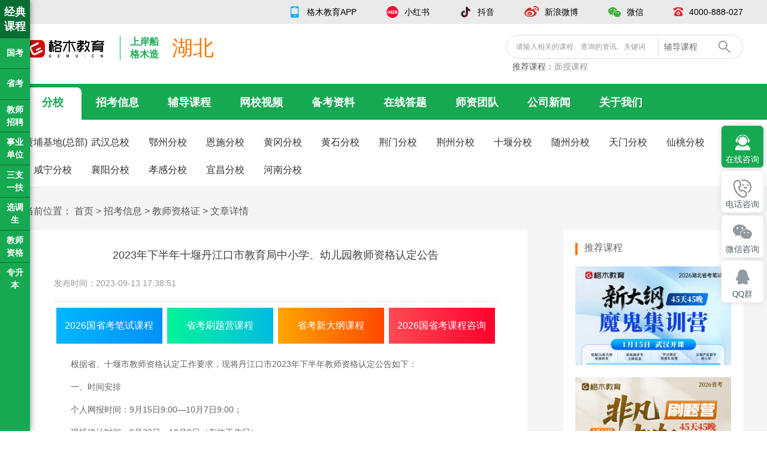

--- FILE ---
content_type: text/html; charset=utf-8
request_url: https://www.gemu.cn/zhaokao/100354.html
body_size: 19798
content:
<!DOCTYPE html>
<html lang="zh-CN">
<head>
    <meta charset="UTF-8">
    <meta http-equiv="X-UA-Compatible" content="IE=edge">
    <meta name="viewport" content="width=device-width,initial-scale=1,minimum-scale=1,maximum-scale=1,user-scalable=no"/>
    <meta content="yes" name="apple-mobile-web-app-capable">
    <meta content="black" name="apple-mobile-web-app-status-bar-style">
    <meta content="telephone=no" name="format-detection">
    <meta name="apple-mobile-web-app-capable" content="yes">

    
    <title>2023年下半年十堰丹江口市教育局中小学、幼儿园教师资格认定公告-教师资格证-招考信息-格木教育</title>
    <meta name="keywords" content="十堰丹江口市,中小学幼儿园教师,教师资格认定,教资认定时间流程">
    <meta name="description" content="根据省、十堰市教师资格认定工作要求，现将丹江口市2023年下半年教师资格认定公告如下：

一、时间安排

个人网报时间：9月15日9:00&mdash;10月7日9:00；

现场确认时间：9月22日&mdash;10月8日（有效工作日）。

二、认定范围和对象

未达到国家法定...">
    
    
    <link href="https://files.gemu.cn/static/home/img/favio.jpg" type="image/x-icon" rel="shortcut icon">
    <script>
        function ua_redirect() {
            var mobileAgent = ["iphone", "ipod", "ipad", "android", "mobile", "blackberry", "webos", "incognito",
                "webmate", "bada", "nokia", "lg", "ucweb", "skyfire"];
            var browser = navigator.userAgent.toLowerCase();
            var isMobile = false;
            for (var i = 0; i < mobileAgent.length; i++) {
                if (browser.indexOf(mobileAgent[i]) !== -1) {
                    isMobile = true;
                    break;
                }
            }
            if (isMobile) {
                if (window.location.host.substring(0, 3) === 'www') {
                    window.location = location.href.replace('://www', '://m');
                } else {
                    window.location = location.href.replace('://', '://m.');
                }
            }
        }
        ua_redirect();
    </script>
    <link rel="stylesheet" href="https://files.gemu.cn/static/home/sidebar/css/style.css?v=0809">
    <link rel="stylesheet" href="https://files.gemu.cn/static/home/css/common.css?v=0809">
    <link rel="stylesheet" href="https://files.gemu.cn/static/home/css/style.css?v=0929">
    <link rel="stylesheet" href="https://files.gemu.cn/static/home/css/header.css?v=0407">
    <script type="text/javascript" src="https://files.gemu.cn/static/home/js/jquery-1.7.2.min.js"></script>
    <script type="text/javascript" src="https://files.gemu.cn/static/home/js/jquery.SuperSlide.2.1.1.js"></script>
    <script type="text/javascript" src="https://files.gemu.cn/static/home/js/nav.js?v=1116"></script>
    
    <script src="https://www.gemu.cn/static/home/js/lazyload.min.js"></script>
    <style>.msg-content table, tr{ border: 1px solid #646464;}</style>

    <style>
        .gemu_navTel ul li:nth-child(2) .navTelBox_stom li:last-child{ display: none;}
    </style>
</head>

<body class="bg-grey">


<div class="top-bar">
    <div class="content clearfix">
        <ul class="fr clearfix">
            <li class="item">
                <i class="ico ico-app"></i>
                <span><a href="https://www.gemu.cn/zt/app/" target="_blank">格木教育APP</a></span>
                <div class="bar-popup">
                    <a href="https://files.gemu.cn/static/home/img/gm_app.png?v=0604" target="_blank">
                        <img src="https://files.gemu.cn/static/home/img/gm_app.png?v=0604" alt="格木教育APP"/>
                    </a>
                </div>
            </li>
            <li class="item">
                <i class="ico ico-xhs"></i>
                <span>小红书</span>
                <div class="bar-popup">
                    <a href="https://files.gemu.cn/static/home/img/gm_xhs.png" target="_blank">
                        <img src="https://files.gemu.cn/static/home/img/gm_xhs.png" alt="格木教育小红书"/>
                    </a>
                </div>
            </li>
            <li class="item">
                <i class="ico ico-douyin"></i>
                <span>抖音</span>
                <div class="bar-popup">
                    <a href="https://files.gemu.cn/static/home/img/gm_douyin.png" target="_blank">
                        <img src="https://files.gemu.cn/static/home/img/gm_douyin.png" alt="格木教育抖音号"/>
                    </a>
                </div>
            </li>
            <li class="item">
                <i class="ico ico-webo"></i>
                <span>新浪微博</span>
                <div class="bar-popup">
                    <a href="https://files.gemu.cn/static/home/img/gm_wechat.jpg" target="_blank">
                        <img src="https://files.gemu.cn/static/home/img/gm_wechat.jpg" alt="格木教育微博"/>
                    </a>
                </div>
            </li>
            <li class="item">
                <i class="ico ico-wechart"></i>
                <span>微信</span>
                <div class="bar-popup">
                    <a href="https://files.gemu.cn/static/home/img/default_wechat.png" target="_blank">
                        <img src="https://files.gemu.cn/static/home/img/default_wechat.png" alt="格木教育微信"/>
                    </a>
                </div>
            </li>
            <li class="item">
                <i class="ico ico-tel"></i>
                <span>4000-888-027</span>
            </li>






        </ul>
    </div>
</div>

<div class="logo-wrap"><!-- 搜索 -->
    <div class="content clearfix">
        <h1 class="fl logo"><a href="/"><img src="https://files.gemu.cn/static/home/img/new_logo.png" alt="格木教育LOGO"></a></h1>
        <div class="font fl">上岸船<br>格木造</div>
        <div  class="nav-cart fl">湖北</div>
        <div class="fr clearfix">
            <div class="search-wrap fl clearfix">
                <input type="text" autocomplete="false" value="" class="input fl sou_nei" id="search-keyword" name="q" placeholder="请输入相关的课程、查询的资讯、关键词" required>
                <div class="select fl">
                <span class="text leixing">辅导课程</span>
                    <ul class="drop">
                        <li class="item" value="1">辅导课程</li>
                        <li class="item" value="2">网校视频</li>
                        <li class="item" value="3">招考信息</li>
                        <li class="item" value="5">师资团队</li>
                        <li class="item" value="6">备考资料</li>
                        <li class="item" value="7">公司新闻</li>
                    </ul>
                </div>
                <i class="ico ico-search sou"></i>
            </div>
            <div class="home-groom">推荐课程：<a href="https://www.gemu.cn/kecheng/">面授课程</a></div>
        </div>
    </div>
</div>


<div class="nav-wrap">
    <div class="gemu_nav">
        <ul class="nav_list content">
            <li class="on"><a href="/">分校</a></li>
            <li><a href="/zhaokao/">招考信息</a></li>
            <li><a href="https://www.gemu.cn/kecheng/">辅导课程</a></li>
            <li><a href="https://www.gemu.cn/wangxiao/">网校视频</a></li>
            <li><a href="https://www.gemu.cn/beikao/">备考资料</a></li>
            <li><a href="https://www.gemu.cn/exam/">在线答题</a></li>
            <li><a href="https://www.gemu.cn/teacher/">师资团队</a></li>
            <li><a href="https://www.gemu.cn/news/">公司新闻</a></li>
            <li><a href="https://www.gemu.cn/page/aboutus.html">关于我们</a></li>
        </ul>
    </div>

    <div class="gemu_navbox content"><div class="gemu_navb gemu_navTel clearfix" style="display: block;"><ul class="clearfix"><li><a href="https://www.gemu.cn"><b>黄埔基地(总部)</b></a><div class="gemu_navTelWrap"><div class="gemu_navTelBox"><p>
                            地址：武汉市江夏区庙山产业园阳光大道23号格木教育</p><p>电话：4000-888-027</p></div></div></li><li><a href="https://wuhan.gemu.cn"><b>武汉总校</b></a><div class="gemu_navTelWrap"><div class="gemu_navTelBox"><p>地址：武汉市洪山区洪山街道文荟街76号星光时代26楼格木教育</p><p>电话：027-87001212/027-87003232</p><ul class="navTelBox_stom clearfix"><li><a href="https://wuhan.gemu.cn">汉口分校</a></li><li><a href="https://wuhan.gemu.cn">黄埔基地(总部)</a></li></ul><div class="navTelBox_list"><p>地址：武汉市硚口区网商总部大厦A栋1105A（轻轨1号线古田二路C出口）</p><p>电话：027-83858002/17740674911/13349993390</p></div><div class="navTelBox_list"><p>地址：武汉市江夏区庙山产业园阳光大道23号格木教育黄埔基地</p><p>电话：4000-888-027</p></div></div></div></li><li><a href="https://ezhou.gemu.cn"><b>鄂州分校</b></a><div class="gemu_navTelWrap"><div class="gemu_navTelBox"><p>地址：湖北省鄂州市鄂城区文星大道国贸天骄2单元10楼1003</p><p>电话：0711-3206715/18162760875/19096711571</p></div></div></li><li><a href="https://enshi.gemu.cn"><b>恩施分校</b></a><div class="gemu_navTelWrap"><div class="gemu_navTelBox"><p>地址：湖北省恩施州恩施市学院路80号1楼格木教育</p><p>电话：0718-8966610/18040650073/18062164826</p><ul class="navTelBox_stom clearfix"><li><a href="https://enshi.gemu.cn">利川分校</a></li><li><a href="https://enshi.gemu.cn">咸丰分校</a></li></ul><div class="navTelBox_list"><p>地址：湖北省恩施州利川市体育路106号5楼</p><p>电话：0718-7500996/18040651696/18040658696</p></div><div class="navTelBox_list"><p>地址：湖北省恩施州咸丰县高乐山镇处蜀大道咸丰凯旋大酒店二楼</p><p>电话：18040650073</p></div></div></div></li><li><a href="https://huanggang.gemu.cn"><b>黄冈分校</b></a><div class="gemu_navTelWrap"><div class="gemu_navTelBox"><p>地址：黄冈市黄州区东方名都售楼处上电梯4楼最里面（太子宴酒店正对面）</p><p>电话：0713-8882860/19986869020/19986862690</p><ul class="navTelBox_stom clearfix"><li><a href="https://huanggang.gemu.cn">麻城分校</a></li><li><a href="https://huanggang.gemu.cn">罗田分校</a></li><li><a href="https://huanggang.gemu.cn">英山分校</a></li><li><a href="https://huanggang.gemu.cn">武穴分校</a></li></ul><div class="navTelBox_list"><p>地址：黄冈市麻城市文化小镇牌坊主街F2-2 二楼格木教育（森林幼儿园下方）</p><p>电话：19986871650/19986852195</p></div><div class="navTelBox_list"><p>地址：黄冈市罗田县凤山镇阳光步行街入口处格木教育（摩点妙域蛋糕店楼上）</p><p>电话：0713-5898668/13317253278</p></div><div class="navTelBox_list"><p>地址：黄冈市英山县中央城步行街三楼C011-C012D 格木教育</p><p>电话：17786165206</p></div><div class="navTelBox_list"><p>地址：黄冈市武穴市永宁大道西69号金地阳光3楼格木教育</p><p>电话：0713-3660998/18827173692</p></div></div></div></li><li><a href="https://huangshi.gemu.cn"><b>黄石分校</b></a><div class="gemu_navTelWrap"><div class="gemu_navTelBox"><p>地址：黄石市黄石港区黄石大道796号康家知本大厦八楼</p><p>电话：0714-6266288/13545504334</p><ul class="navTelBox_stom clearfix"><li><a href="https://huangshi.gemu.cn">阳新分校</a></li><li><a href="https://huangshi.gemu.cn">大冶分校</a></li></ul><div class="navTelBox_list"><p>地址：黄石市阳新县林峰街清华园2楼格木教育（从阳新亦菲艺术酒店门进）</p><p>电话：0714-7755599/18007238100</p></div><div class="navTelBox_list"><p>地址：黄石大冶市黄狮蟹路文化宫商业广场4楼</p><p>电话：0714-8988866/18007230900</p></div></div></div></li><li><a href="https://jingmen.gemu.cn"><b>荆门分校</b></a><div class="gemu_navTelWrap"><div class="gemu_navTelBox"><p>地址：荆门市华铭广场3号楼1楼9号（B座写字楼正对面）</p><p>电话：0724-2300456/19151101410</p><ul class="navTelBox_stom clearfix"><li><a href="https://jingmen.gemu.cn">钟祥分校</a></li><li><a href="https://jingmen.gemu.cn">沙洋分校</a></li></ul><div class="navTelBox_list"><p>地址：荆门市钟祥市郢中镇承天西路2号4楼燕兴大厦（劳动局斜对面）</p><p>电话：18071394003</p></div><div class="navTelBox_list"><p>地址：荆门市沙洋县汉津大道54号天源明珠小区格木教育</p><p>电话：19072594020/19072599440</p></div></div></div></li><li><a href="https://jingzhou.gemu.cn"><b>荆州分校</b></a><div class="gemu_navTelWrap"><div class="gemu_navTelBox"><p>地址：荆州市沙市区塔桥路61号新天地商业B区4栋17楼格木教育（平安银行楼上）</p><p>电话：0716-8106066/19947806233/18995848485/18972318485</p></div></div></li><li><a href="https://shiyan.gemu.cn"><b>十堰分校</b></a><div class="gemu_navTelWrap"><div class="gemu_navTelBox"><p>地址：十堰市茅箭区上海路金座一栋1号1-1A（上海路金座公交站台处）</p><p>电话：0719-8887708</p><ul class="navTelBox_stom clearfix"><li><a href="https://shiyan.gemu.cn">房县分校</a></li><li><a href="https://shiyan.gemu.cn">郧西分校</a></li><li><a href="https://shiyan.gemu.cn">竹山分校</a></li><li><a href="https://shiyan.gemu.cn">丹江口分校</a></li></ul><div class="navTelBox_list"><p>地址：十堰市房县西关印象A2商铺（罗氏书画院旁）</p><p>电话：0719-3226388</p></div><div class="navTelBox_list"><p>地址：十堰市郧西县城关镇人民路2号滨河明珠1幢1单元101</p><p>电话：0719-6204727</p></div><div class="navTelBox_list"><p>地址：湖北省十堰市竹山县上庸城1号楼4-1格木教育</p><p>电话：0719-4224088/18986892980</p></div><div class="navTelBox_list"><p>地址：湖北省十堰丹江口市丹江大道F天下一单元5A楼</p><p>电话：17771926990</p></div></div></div></li><li><a href="https://suizhou.gemu.cn"><b>随州分校</b></a><div class="gemu_navTelWrap"><div class="gemu_navTelBox"><p>地址：随州市曾都区舜井大道教育局旁电竞酒店7楼</p><p>电话：0722-3281400/18086268844/15342811994</p></div></div></li><li><a href="https://tianmen.gemu.cn"><b>天门分校</b></a><div class="gemu_navTelWrap"><div class="gemu_navTelBox"><p>地址：天门市竟陵街道陆羽蒸菜美食街66号格木教育（陆羽蒸菜馆对面）</p><p>电话：15346661762/15346661763</p></div></div></li><li><a href="https://xiantao.gemu.cn"><b>仙桃分校</b></a><div class="gemu_navTelWrap"><div class="gemu_navTelBox"><p>地址：仙桃市仁和桥大洪综合办公楼5楼（中国平安保人寿保险楼上）</p><p>电话：19207287734</p></div></div></li><li><a href="https://xianning.gemu.cn"><b>咸宁分校</b></a><div class="gemu_navTelWrap"><div class="gemu_navTelBox"><p>地址：咸宁市咸安区温泉中心花坛万顺达写字楼1801</p><p>电话：0715-8102883/19186330182/19186331262</p><ul class="navTelBox_stom clearfix"><li><a href="https://xianning.gemu.cn">赤壁分校</a></li></ul><div class="navTelBox_list"><p>地址：咸宁市赤壁市永邦城市便捷酒店旁2楼格木教育</p><p>电话：19186331850</p></div></div></div></li><li><a href="https://xiangyang.gemu.cn"><b>襄阳分校</b></a><div class="gemu_navTelWrap"><div class="gemu_navTelBox"><p>地址：襄阳市樊城区前进路风神大厦停车场格木教育</p><p>电话：0710-3535776/18271268642</p><ul class="navTelBox_stom clearfix"><li><a href="https://xiangyang.gemu.cn">南漳分校</a></li><li><a href="https://xiangyang.gemu.cn">保康分校</a></li><li><a href="https://xiangyang.gemu.cn">枣阳分校</a></li></ul><div class="navTelBox_list"><p>地址：襄阳市南漳县凤凰大道食为天民俗风情街B7栋2楼</p><p>电话：0710-5555057/18871004349/17371000905</p></div><div class="navTelBox_list"><p>地址：襄阳市保康县城关镇凌云大厦9楼</p><p>电话：0710-5811976/13308671036/17771135218</p></div><div class="navTelBox_list"><p>地址：湖北省枣阳市南城光武路42号(天鹅商场)格木教育</p><p>电话：13308672985</p></div></div></div></li><li><a href="https://xiaogan.gemu.cn"><b>孝感分校</b></a><div class="gemu_navTelWrap"><div class="gemu_navTelBox"><p>地址：孝感市银泰城写字楼10楼1002室格木教育</p><p>电话：0712-2619132/19164499132/18972665132/18163189532</p></div></div></li><li><a href="https://yichang.gemu.cn"><b>宜昌分校</b></a><div class="gemu_navTelWrap"><div class="gemu_navTelBox"><p>地址：湖北省宜昌市西陵区东山大道126号长途汽车站6楼</p><p>电话：0717-6339132/13212702723</p><ul class="navTelBox_stom clearfix"><li><a href="https://yichang.gemu.cn">宜都分校</a></li><li><a href="https://yichang.gemu.cn">秭归分校</a></li><li><a href="https://yichang.gemu.cn">枝江分校</a></li><li><a href="https://yichang.gemu.cn">当阳分校</a></li></ul><div class="navTelBox_list"><p>地址：宜昌市宜都市名都山水苑（人社局停车场入口斜对面）</p><p>电话：19186239132/19186259132/19071742175</p></div><div class="navTelBox_list"><p>地址：宜昌市秭归县茅坪镇金城广场1号楼（格木教育）</p><p>电话：19371320650/19371320651/19371320652</p></div><div class="navTelBox_list"><p>地址：宜昌市枝江市马家店街道南岗路48-10号格木教育</p><p>电话：19092569132</p></div><div class="navTelBox_list"><p>地址：湖北省宜昌市当阳市玉阳路40号格木教育</p><p>电话：1778649838</p></div></div></div></li><li><a href="https://henan.gemu.cn"><b>河南分校</b></a><div class="gemu_navTelWrap"><div class="gemu_navTelBox"><p>
                            地址：郑州市金水区郑州时代国际广场603（地铁7号线农业大学D口，向东200米)</p><p>电话：0371-53313532/13283843339/18697347878/15639703334/19103971903</p><ul class="navTelBox_stom clearfix"><li><a href="https://henan.gemu.cn">洛阳分校</a></li><li><a href="https://henan.gemu.cn">南阳分校</a></li></ul><div class="navTelBox_list"><p>地址:洛阳市洛龙区学子街大盟国际广场5-106商铺</p><p>电话:18574000370</p></div><div class="navTelBox_list"><p>地址：南阳市卧龙区工业南路建行2楼南阳格木教育</p><p>电话：0377-66090866/17337765033/17303773703</p></div></div></div></li></ul></div><div class="gemu_navb gemu_navzk"><ul class="clearfix"><li><a href="/zhaokao/hbgwy/">省考</a></li><li><a href="/zhaokao/gjgwy/">国考</a></li><li><a href="/zhaokao/sydw/">事业单位单招</a></li><li><a href="/zhaokao/jiaoshi/">教师招聘</a></li><li><a href="/zhaokao/yinhangzp/">银行招聘</a></li><li><a href="/zhaokao/yiliao/">医疗卫生</a></li><li><a href="/zhaokao/fajian/">法检文职</a></li><li><a href="/zhaokao/cunguan/">村官</a></li><li><a href="/zhaokao/xuandiaosheng/">选调生</a></li><li><a href="/zhaokao/jzwz/">军队文职</a></li><li><a href="/zhaokao/zhaojing/">招警</a></li><li><a href="/zhaokao/junzhuan/">军转干</a></li><li><a href="/zhaokao/szyf/">三支一扶</a></li><li><a href="/zhaokao/tegang/">基层特岗</a></li><li><a href="/zhaokao/shequ/">社区招聘</a></li><li><a href="/zhaokao/linxuan/">公开遴选</a></li><li><a href="/zhaokao/jszgz/">教师资格证</a></li><li><a href="/zhaokao/guoqizp/">国企招聘</a></li><li><a href="/zhaokao/qgzk/">全国招考</a></li><li><a href="/zhaokao/sydwlk/">事业单位联考</a></li><li><a href="/zhaokao/jiaoshitz/">教师统招</a></li><li><a href="/wenda/">公考问答</a></li></ul></div><div class="gemu_navb gemu_navkc"><ul class="clearfix"><li><a href="https://www.gemu.cn/kecheng/skbs/">湖北省考笔试</a></li><li><a href="https://www.gemu.cn/kecheng/sydw/">事业单位</a></li><li><a href="https://www.gemu.cn/kecheng/gjgwy/">国家公务员</a></li><li><a href="https://www.gemu.cn/kecheng/xds/">湖北选调生</a></li><li><a href="https://www.gemu.cn/kecheng/szyf/">三支一扶</a></li><li><a href="https://www.gemu.cn/kecheng/jszp/">教师招聘</a></li></ul></div><div class="gemu_navb gemu_navkc"><ul class="clearfix"><li><a href="https://www.gemu.cn/wangxiao/skbs/">湖北省考笔试</a></li><li><a href="https://www.gemu.cn/wangxiao/sydw/">事业单位</a></li><li><a href="https://www.gemu.cn/wangxiao/gjgwy/">国家公务员</a></li><li><a href="https://www.gemu.cn/wangxiao/xds/">湖北选调生</a></li><li><a href="https://www.gemu.cn/wangxiao/jszp/">教师招聘</a></li><li><a href="https://www.gemu.cn/wangxiao/jszg/">教师资格证</a></li></ul></div><div class="gemu_navb gemu_navkc"><ul class="clearfix"><li><a href="https://www.gemu.cn/beikao/xcfd/">行测辅导</a></li><li><a href="https://www.gemu.cn/beikao/slfd/">申论辅导</a></li><li><a href="https://www.gemu.cn/beikao/szrd/">时政热点</a></li><li><a href="https://www.gemu.cn/beikao/zykfd/">专业课辅导</a></li><li><a href="https://www.gemu.cn/beikao/msfd/">面试辅导</a></li><li><a href="https://www.gemu.cn/beikao/ggjczs/">公共基础知识</a></li><li><a href="https://www.gemu.cn/beikao/gaywzs/">公安业务知识</a></li><li><a href="https://www.gemu.cn/beikao/zhzs/">综合知识</a></li><li><a href="https://www.gemu.cn/beikao/mryl/">每日一练</a></li><li><a href="https://www.gemu.cn/beikao/zhyy/">综合应用</a></li><li><a href="https://www.gemu.cn/beikao/dxt/">督学10000题</a></li><li><a href="https://www.gemu.cn/beikao/zynlcy/">职业能力测验</a></li></ul></div><div class="gemu_navb gemu_navkc"><ul class="clearfix"><li><a href="https://www.gemu.cn/exam/gwy/">公务员</a></li><li><a href="https://www.gemu.cn/exam/jszk/">教师招考</a></li></ul></div><div class="gemu_navb gemu_navkc"><ul class="clearfix"><li><a href="https://www.gemu.cn/teacher/">师资团队</a></li></ul></div><div class="gemu_navb gemu_navkc"><ul class="clearfix"><li><a href="https://www.gemu.cn/news/">公司新闻</a></li></ul></div><div class="gemu_navb gemu_navkc"><ul class="clearfix"><li><a href="https://www.gemu.cn/page/aboutus.html">关于我们</a></li><li><a href="https://www.gemu.cn/page/culture.html">企业文化</a></li><li><a href="https://www.gemu.cn/page/contactus.html">联系我们</a></li><li><a href="https://www.gemu.cn/page/joinus.html">加入我们</a></li><li><a href="https://www.gemu.cn/page/projects.html">培训项目</a></li><li><a href="https://www.gemu.cn/page/scene.html">上课现场</a></li></ul></div></div>

</div>

    <!--<style>
  .barea{ padding-top: 15px;}
</style>-->

    <!--广告banner-->
<!--<div class="barea content">
	<a href="https://www.gemu.cn/zt/gkzwcx/index" target="_blank" title="2025年国家公务员职位匹配查询"><img src="https://files.gemu.cn/w_uploads/2024/09/19/gkzwcx.jpg" alt="2025年国家公务员职位匹配查询"/></a>
</div>-->



   <div class="sidebar fix_left">
    <ul class="fix_box">
        <div class="fix_top">
            <span>经典<br>课程</span>
        </div>
      	<li>
            <span>国考</span>
            <div>
              <a href="http://app.gemuedu.com/web/pages/ke/wangxiao/detail?dailiid=&keid=1553" target="_blank">国面大礼包</a>
              <a href="https://www.gemu.cn/zt/gkmszx/" target="_blank">2026国考面试咨询</a>
              <a href="http://app.gemuedu.com/web/pages/ke/wangxiao/detail?dailiid=&keid=1292" target="_blank">2026考编大礼包</a>
            </div>
        </li>
      	<li>
            <span>省考</span>
            <div>
              	<a href="http://app.gemuedu.com/web/pages/ke/wangxiao/detail?dailiid=&keid=1321&yuangongid=222" target="_blank">刷题90晚8.0</a>
              	<a href="http://app.gemuedu.com/web/pages/ke/wangxiao/detail?dailiid=&keid=1292" target="_blank">2026考编大礼包</a>
                <a href="https://www.gemu.cn/kecheng/363.html" target="_blank">尊享黄埔营</a>
              	<a href="http://app.gemuedu.com/web/pages/ke/wangxiao/detail?dailiid=&keid=1117" target="_blank">政治理论2.0</a>
              	<a href="https://www.gemu.cn/hbgwy/skzx/" target="_blank">备考咨询</a>
              	<a href="https://www.gemu.cn/hbgwy/skbskc/" target="_blank">笔试课程</a>
              	<a href="https://www.gemu.cn/hbgwy/zwk/index" target="_blank">职位查询</a>
            </div>
        </li>
      	<li>
            <span class="xksz">教师招聘</span>
            <div>
              	<a href="https://www.gemu.cn/sydw/njbkzx/" target="_blank">中小学教师笔试</a>
              	<a href="https://www.gemu.cn/sydw/njsfpm/index" target="_blank">晒分查排名</a>
              	<a href="https://www.gemu.cn/sydw/jsrmfsx/index" target="_blank">进面分数线</a>
            </div>
        </li>
      	
      	<li>
            <span class="xksz">事业单位</span>
            <div>
              	<a href="https://www.gemu.cn/sydw/bkzx/" target="_blank">笔试课程</a>
              	<a href="https://www.gemu.cn/sydw/sydwzp/" target="_blank">武汉事业单位</a>
              	<a href="https://www.gemu.cn/sydw/sydwsfpm/index" target="_blank">晒分查排名</a>
              	<a href="https://www.gemu.cn/sydw/sydwcjjs/" target="_blank">笔试计算器</a>
            </div>
        </li>
      	<li>
            <span class="xksz">三支一扶</span>
            <div>
                <a href="https://www.gemu.cn/" target="_blank">三支一扶课程</a>
                <a href="https://www.gemu.cn/zt/szyfzwcx/index" target="_blank">三支一扶职位</a>
              	<a href="https://www.gemu.cn/zt/szyfsfpm/index" target="_blank">三支一扶晒分排名</a>
              	<a href="https://www.gemu.cn/zt/szyfrmfsx/index" target="_blank">三支一扶进面分</a>
            </div>
        </li>
        <li>
            <span class="xksz">选调生</span>
            <div>
              	<a href="https://www.gemu.cn/zt/xds/" target="_blank">选调生笔试</a>
                <a href="https://www.gemu.cn/zt/xdsmszx/" target="_blank">选调生面试</a>
            </div>
        </li>
        
        <li><span class="xksz">教师资格</span>
            <div>
                <a href="https://www.gemu.cn/wangxiao/jszg/" target="_blank">中小学教师资格笔试课程</a>
                <a href="https://www.gemu.cn/wangxiao/jszg/" target="_blank">幼儿园教师资格笔试课程</a>
            </div>
        </li>
        <li><span class="xksz">专升本</span>
              <div>
                  <a href="https://www.gemu.cn/zt/hbzsb/" target="_blank">专升本备考咨询</a>
					<a href="https://www.gemu.cn/zt/zsbsfpm/index" target="_blank">专升本晒分排名</a>
              </div>
          </li>
    </ul>
</div>




<!-- 导航 -->
<div class="content mt-large">
    <div class="course-content msg-detail clearfix">
        <div class="text-big">
            当前位置：
            <a href="/" target="_blank">首页</a>
            &gt;
            <a href="/zhaokao/" target="_blank">招考信息</a>
            
            &gt;
            <a href="/zhaokao/jszgz/">教师资格证</a>
            
            
            &gt;
            <span>文章详情</span>
        </div>
        <div class="left fl mt-20">
            <div class="msg-title">2023年下半年十堰丹江口市教育局中小学、幼儿园教师资格认定公告</div>
            <div class="clearfix msg-text">
                <div class="fl mr-30 mt-7">发布时间：2023-09-13 17:38:51</div>
            </div>

            <style>
.bread-wrap {padding:10px 0px;}
.new-bread {float:left; width:24%; margin: 0 0.5%; height:60px; line-height: 60px;text-align: center; transition: transform .5s ease;}
.new-bread:hover {transform: translateY(-5px);}
.new-bread a {display: block;text-decoration: none;color: #fff; font-size: 16px;}
.new-bread01 {background:linear-gradient(to right,#00b6ff,#0091f8);}
.new-bread02 {background:linear-gradient(to right,#00f599,#00bce1);}
.new-bread03 {background:linear-gradient(to right,#ffa600,#ff4800);}
.new-bread04 {background:linear-gradient(to right,#ff4b55,#ff002b);}
</style>
<div class="bread-wrap clearfix">
    <div class="new-bread new-bread01">
        <a href="https://www.gemu.cn/zt/kfwx/">2026国省考笔试课程</a>
    </div>
    <div class="new-bread new-bread02">
        <a href="https://www.gemu.cn/zhaokao/120583.html">省考刷题营课程</a>
    </div>
    <div class="new-bread new-bread03">
        <a href="https://www.gemu.cn/zhaokao/116463.html">省考新大纲课程</a>
    </div>
    <div class="new-bread new-bread04">
        <a href="https://www.gemu.cn/zt/kfwx/">2026国省考课程咨询</a>
    </div>
</div>

            <div class="msg-content">
                <p>根据省、十堰市教师资格认定工作要求，现将丹江口市2023年下半年教师资格认定公告如下：</p>

<p>一、时间安排</p>

<p>个人网报时间：9月15日9:00&mdash;10月7日9:00；</p>

<p>现场确认时间：9月22日&mdash;10月8日（有效工作日）。</p>

<p>二、认定范围和对象</p>

<p>未达到国家法定退休年龄，户籍或有效居住证在丹江口市辖区的中国公民及驻我市部队现役军人、现役武警，如已取得中小学教师资格考试合格证明且在有效期之内或符合认定条件的教育类研究生和公费师范生或2011年及以前入学的全日制师范教育专业毕业人员。</p>

<p>根据《教育部办公厅 中共中央台湾工作办公室秘书局 国务院港澳事务办公室秘书行政司关于港澳台居民在内地（大陆）申请中小学教师资格有关问题的通知》（教师厅〔2019〕1号）规定，在丹江口市学习、工作和居住的港澳台居民，无犯罪记录，持港澳台居民居住证可在居住地、持港澳居民来往内地通行证或5年有效期台湾居民来往大陆通行证可在教师资格考试所在地申请认定中小学教师资格。申请认定教师资格的学历及其他条件、程序要求与内地（大陆）申请人相同。</p>

<p>三、相关条件标准</p>

<p>（一）学历标准。依照《教师法》第十一条和省教师资格认定中心《关于我省教师资格认定学历问题的说明》（鄂教资〔2012〕4号)有关规定标准执行(附件2)。</p>

<p>1.2012年及以后入学的师范教育专业毕业生、参加全国教师资格考试且成绩合格人员，申请小学教师资格学历为大学专科毕业及以上学历，申请初级中学教师资格学历为大学本科毕业及以上学历。2011年及以前入学的师范教育专业毕业生，申请教师资格时，学历要求执行原有规定。</p>

<p>2.申请幼儿园教师资格的学历要求，严格按照省教师资格认定中心《关于进一步明确2014年申请幼儿园教师资格学历问题的通知》（2014年3月14日文件）执行（附件3）。</p>

<p>（二）普通话要求。申请小学全科教师资格、语文学科教师资格、幼儿园教师资格需达到二级甲等及以上标准。申请其他教师资格需达到二级乙等及以上标准。</p>

<p>（三）体检标准。严格按照《湖北省申请认定教师资格人员体检标准及办法》（鄂教师〔2002〕3号）文件规定执行。体检时间自本公告发布之日起有效。申请人须在丹江口市第一医院进行体检（体检中心联系电话：0719-5213322），详见《湖北省教师资格申请人员体检表》（附件1），体检表需一张正反打印，所有体检项目必须完检，符合教师身体素质条件且鉴定结论合格。（体检项目漏检、漏填、每项体检项目无医师签字、盖章不齐全、无医院明确结论、无体检日期均为无效体检结果，均不予认定）</p>

<p>四、申请认定方式</p>

<p>申请人登录中国教师资格网（www.jszg.edu.cn），通过&ldquo;网上办事&rdquo;栏目下&ldquo;教师资格认定&rdquo;服务入口，点击&ldquo;在线办理&rdquo;进行账号注册和报名。注册方法可参考中国教师资格网主页面&ldquo;咨询服务&rdquo;栏下的&ldquo;操作手册&rdquo;（见附件4）。注册成功后，先完善个人信息，并在申请人员申请的认定机构网报时间段内登录报名。</p>

<p>（一）完善个人信息</p>

<p>对于注册后首次登录的或个人信息未完善的用户，须先完善个人身份信息。</p>

<p>证件类型为身份证的，需要补充民族；证件类型为港澳台居民居住证、港澳居民来往内地通行证、五年内有效期台湾居民来往大陆通行证的，需要补充性别、出生日期、民族及港澳或台湾当地有效身份证号码；对于证件类型为港澳台居民居住证的，还需补充相应通行证号码。</p>

<p>检查无误后，点击&ldquo;提交&rdquo;按钮，完成个人信息的完善和提交。</p>

<p>注意：身份证件号码一经注册，不允许修改。如果身份证件号码填写错误，需要重新进行用户注册。</p>

<p>姓名、身份证件有效开始日期、身份证件有效截止日期，在&ldquo;修改个人身份信息&rdquo;页面不允许修改。如果信息填写错误，需要进入实名核验页面修改，再进行实名核验，通过后即可修改成功。</p>

<p>（二）报名</p>

<p>在我市网报时间段内，申请人可在&ldquo;中国教师资格网&rdquo;用本人的账号登录并报名。</p>

<p>1.&nbsp;网报时，申请地类型，选择户籍地、居住证所在地；户籍或有效居住证在丹江口市辖区，申请初中、小学、幼儿园教师资格的，认定机构、现场确认点请选择&ldquo;丹江口市教育局&rdquo;。</p>

<p>2.&nbsp;申请人按系统要求如实完整填写其他申请材料，核对所填报名信息，确认无误后点击&ldquo;提交&rdquo;按钮，上报报名信息，已审核的&ldquo;教师资格认定申请信息&rdquo;将不能修改，请申请人慎重填写申请信息。</p>

<p>3.&nbsp;申请人按照认定受理权限和范围选择合适的认定机构，在系统中上传的照片应为本人近6个月以内的免冠、正面、白底彩色证件照（不允许带帽子、头巾、发带、墨镜等），不得上传黑白照片；（2）照片格式及大小：JPG/JPEG格式，不大于200K，照片必须显示考生头部和肩的上部；（3）照片不得过度美颜失真，必须以白色为背景（背景中不得带有家具、门框、风景、树木等物体）；此照片信息应与现场确认时上交相片同底版，蓝底、红底及其他颜色均视为不合格。示例如下：</p>

<p>4.&nbsp;同一年内已申请并取得教师资格证书的申请人不得再次申报不同学科的教师资格证。</p>

<p>（三）签署《个人承诺书》</p>

<p>申请人请点击个人承诺书图片，通过手机浏览器、微信、支付宝或其他扫码工具扫描页面中弹出的二维码，并在手机端手写签名。提交签名后，点击网页端的&ldquo;已提交&rdquo;按钮，并查看签名合成后的效果。如需修改，点击合成后的图片，重新获取二维码。预览时如发现上传的《个人承诺书》位置不正确、不清晰或签名不完整，务必重新上传，以免影响认定。</p>

<p>（四）现场确认</p>

<p>申请人网报完成后，应及时查阅水都网http://www.hbdjk.com/&ldquo;公示公告栏&rdquo;上发布的认定公告，按规定时间和地点携带以下材料到丹江口市教育局人事股（丹江口市教育局405室）参加现场审核确认，未按要求在规定时间、地点参加现场确认的视为自动放弃（联系电话：0719-5230031；丹江口市教师资格认定群号为472976319，有意者可入群交流）。</p>

<p>1.二代身份证（需在有效期内）原件。（需提交复印件）</p>

<p>2.学历证书原件。港澳台学历还应同时提交教育部留学服务中心出具的《港澳台学历学位认证书》原件，国外学历还应同时提交教育部留学服务中心出具的《国外学历学位认证书》的原件。学历信息经过电子信息比对通过的可不提交。</p>

<p>特别提示：在审核材料过程中，对于国家认定信息系统无法直接比对验证的学历（中等职业学校学历除外），申请人须提交《中国高等教育学历认证报告》（在学信网（www.chsi.com.cn）在线申请），否则视为不合格学历将不予受理。建议申请人提前在学信网验证学历，无法验证的及时申请认证报告。</p>

<p>3.《湖北省教师资格申请人员体检表》原件（一张正反打印）。</p>

<p>4.《普通话水平测试等级证书》原件（通过电子信息比对且符合《教师资格条例》实施办法和《语言文字法》普通话水平等级要求的可不提交）。如无法在线验证，需提交普通话证书复印件（彩色）。（以全国普通话培训测试信息资源网http://www.cltt.org/、国家政务服务平台证书查验为准）</p>

<p>5.现役军人和现役武警在服役地申请的，应提供军官证或警官证，如证件上不能显示服役所在地，另需提供所属部队或单位的组织人事部门出具的人事关系证明，证明格式依该部队或单位的规定而定，证明应明示申请人服役所在地；</p>

<p>6.《中小学教师资格考试合格证明》或《师范生教师职业能力证书》复印件。</p>

<p>7.近期免冠正面1寸彩色白底证件照(正规证件相片，用以办理教师资格证书，应与网上申报时上传相片同底版，相片背面写明姓名、身份证号)。</p>

<p>8.申请人在户籍所在地申请认定的，提交本人户口本或集体户口证明原件;在居住地申请认定的，应当提交有效的居住证（需在有效期内）原件、复印件及户籍地出具的《无犯罪记录证明》。</p>

<p>（五）颁发证书。符合认定条件的人员，在现场确认点领取教师资格证和盖章的《教师资格认定申请表》。具体时间另时通知。</p>

<p>五、其他事项</p>

<p>申请人在体检和现场确认时要自觉履行个人防护义务,服从我市防控管理要求。</p>

<p>在申请过程中所需提交的材料以及申请人认定结果公示、查询等内容请见水都网发布的丹江口市教师资格认定公告。申请人请按规定时间、地点和要求进行网上申报和现场审核等，因错过申报时间、选错认定机构或现场确认点、申报信息有误或提交材料不全等原因未在规定时间内完成申报工作的，认定机构将不再受理，责任由申请人本人承担。</p>

<p>申请人在申请认定过程中如有弄虚作假、骗取教师资格行为的，一经查实，依据相关法规，将会受到撤销或丧失教师资格的处罚。被撤销教师资格者自撤销之日起5年内不得重新取得教师资格；丧失教师资格者不得重新申请认定教师资格。</p>

<p>附件：</p>

<p><a href="https://img.cjyun.org/a/10081/202309/f320301dbef77b204dda30df25646d8e.doc" target="_self">&nbsp;1.1《湖北省教师资格申请人员体检表》</a></p>

<p><a href="https://img.cjyun.org/a/10081/202309/0c2f6a90082c5a98865993ebb013e8b9.doc" target="_self">1.2《湖北省申请幼儿园教师资格体检表》</a></p>

<p><a href="https://img.cjyun.org/a/10081/202309/48971fdf04ff5bd24bad3c27119d4523.doc" target="_self">2、关于我省教师资格认定学历问题的说明</a></p>

<p><a href="https://img.cjyun.org/a/10081/202309/a476277481d4389cbfe87c094fa4b7b2.doc" target="_self">3、申请幼儿园教师资格学历问题的把握</a></p>

<p><a href="https://img.cjyun.org/a/10081/202309/7a249b7d4acef57d3a11c392d2ca30f5.docx" target="_self">4、教师资格认定申请人使用手册</a></p>

<p style="text-align: right;">丹江口市教育局</p>

<p style="text-align: right;">2023年9月12日</p>

                
                    <p><br></p>
                
                
                    <p>原始标题：丹江口市教育局2023年下半年中小学、幼儿园教师资格认定公告</p>
                
                
                    <p>文章来源：https://www.hbdjk.com/p/212114.html</p>
                

                <p style="text-align: right;color: #888;">（责任编辑：格格木）</p>
                <p></p>
            </div>

            <div class="msg-bottom">
  <p style="font-size:14px;">欢迎小伙伴们加入我们<a href="https://jq.qq.com/?_wv=1027&k=iEkG7f6K" target="_self">湖北公务员考试交流群：<span style="color: #FF0000;">709769401</span></a></p>
  <hr/>
  <div class="clearfix">
    <div class="ewm_con fl">
      <p><strong>一手招考信息 海量备考干货</strong></p>
      <p><strong>扫码关注“<span>格木教育</span>”微信公众号<br/></strong></p>
      <p><img src="https://files.gemu.cn/static/uploads/editor/images/20190829/1567058413472965.jpg" title="格木教育订阅号.jpg" alt="格木教育订阅号.jpg"/></p>
    </div>
    <div class="ewm_con fr">
      <p><strong>公考刷题听课 使用格木教育APP</strong></p>
      <p><strong>扫码关注“<span>格木教育</span>”官方视频号<br/></strong></p>
      <p><img src="https://files.gemu.cn/static/home/img/shipinhao.jpg" title="格木教育视频号.jpg" alt="格木教育视频号.jpg"/></p>
    </div>
  </div>
</div>
<div class="gemu_banner clearfix">
  <ul>
    <li><a href="https://www.gemu.cn/zt/kfwx/" target="_blank">
      <img src="https://files.gemu.cn/w_uploads/2025/05/13/skmsmban.jpg" alt="2026湖北省考笔试课程咨询" title="2026湖北省考笔试课程咨询"></a>
    </li>
    <li><a href="https://www.gemu.cn/kecheng/355.html" target="_blank">
      <img src="https://files.gemu.cn/w_uploads/2026/01/05/sdywlkbs.jpg" alt="2026湖北事业单位笔试课程" title="2026湖北事业单位笔试课程"></a>
    </li>
    <li><a href="https://www.gemu.cn/kecheng/357.html" target="_blank">
      <img src="https://files.gemu.cn/w_uploads/2025/08/21/3_iXtFiC8.jpg" alt="2026湖北中小学教师笔试课程" title="2026湖北中小学教师笔试课程"></a>
    </li>
  </ul>
</div>

            <div class="zhaokao-keywords">
            <span>推荐阅读</span>
            
                
                    <a href="/zhaokao/tag/226.html">十堰丹江口市</a>
                
                    <a href="/zhaokao/tag/927.html">中小学幼儿园教师</a>
                
                    <a href="/zhaokao/tag/1076.html">教师资格认定</a>
                
                    <a href="/zhaokao/tag/31655.html">教资认定时间流程</a>
                
            
            </div>



            <div class="leftread clearfix">
            
                <div class="readkeyw fl">
                    <h4>教师资格证</h4>
                    <ul>
                    
                        
                        <li>
                            <a href="https://www.gemu.cn/zhaokao/121801.html" target="_blank" title="">
                                <div class="text">【报名入口】2026年上半年中小学教师资格笔试</div>
                            </a>
                        </li>
                        
                        <li>
                            <a href="https://www.gemu.cn/zhaokao/121788.html" target="_blank" title="">
                                <div class="text">2025年湖北省下半年中小学教师资格考试（面试）成绩查询与复核办法</div>
                            </a>
                        </li>
                        
                        <li>
                            <a href="https://www.gemu.cn/zhaokao/121762.html" target="_blank" title="">
                                <div class="text">2026年湖北省上半年中小学教师资格考试（笔试）报名通告</div>
                            </a>
                        </li>
                        
                        <li>
                            <a href="https://www.gemu.cn/zhaokao/121749.html" target="_blank" title="">
                                <div class="text">2026年上半年中小学教师资格考试（鄂州考区）笔试报名审核通告</div>
                            </a>
                        </li>
                        
                        <li>
                            <a href="https://www.gemu.cn/zhaokao/121349.html" target="_blank" title="">
                                <div class="text">2025年西塞山区义务教育学校教师公开招聘拟进入考察人员的公告</div>
                            </a>
                        </li>
                        
                        <li>
                            <a href="https://www.gemu.cn/zhaokao/121348.html" target="_blank" title="">
                                <div class="text">市教育局关于公布2025年秋季高中（中职）教师资格认定结果的通知</div>
                            </a>
                        </li>
                        
                        <li>
                            <a href="https://www.gemu.cn/zhaokao/121302.html" target="_blank" title="">
                                <div class="text">2025年下半年中小学教师资格考试 （天门考区）面试报名审核通知</div>
                            </a>
                        </li>
                        
                        <li>
                            <a href="https://www.gemu.cn/zhaokao/121301.html" target="_blank" title="">
                                <div class="text">2025年仙桃市下半年教师资格考试（面试）温馨提示</div>
                            </a>
                        </li>
                        
                        <li>
                            <a href="https://www.gemu.cn/zhaokao/121300.html" target="_blank" title="">
                                <div class="text">2025年宜昌市下半年中小学教师资格考试（面试）温馨提示</div>
                            </a>
                        </li>
                        
                        <li>
                            <a href="https://www.gemu.cn/zhaokao/121299.html" target="_blank" title="">
                                <div class="text">关于2025年度黄石市中等职业学校教师专业技术职务任职资格评审结果的公示</div>
                            </a>
                        </li>
                        
                    
                    </ul>
                </div>
            
                <div class="readkeyw fr">
                    <h4>湖北公务员考试</h4>
                    <ul>
                        
                        <li>
                            <a href="https://www.gemu.cn/zhaokao/121795.html" target="_blank" title="2026四川省考笔试成绩查询入口">
                                <div class="text">2026四川省考笔试成绩查询入口</div>
                            </a>
                        </li>
                        
                        <li>
                            <a href="https://www.gemu.cn/zhaokao/121654.html" target="_blank" title="2025年湖北省公安机关考试录用特殊职位公务员（人民警察）拟录用人员公示公告">
                                <div class="text">2025年湖北省公安机关考试录用特殊职位公务员（人民警察）拟录用人员公示公告</div>
                            </a>
                        </li>
                        
                        <li>
                            <a href="https://www.gemu.cn/zhaokao/121327.html" target="_blank" title="2026年西藏自治区高校毕业生公开考录公务员公告">
                                <div class="text">2026年西藏自治区高校毕业生公开考录公务员公告</div>
                            </a>
                        </li>
                        
                        <li>
                            <a href="https://www.gemu.cn/zhaokao/121013.html" target="_blank" title="2025年湖北省公安机关考试录用特殊职位公务员（人民警察）面试公告">
                                <div class="text">2025年湖北省公安机关考试录用特殊职位公务员（人民警察）面试公告</div>
                            </a>
                        </li>
                        
                        <li>
                            <a href="https://www.gemu.cn/zhaokao/120876.html" target="_blank" title="2026年度山东省法院系统计划招录公务员492人">
                                <div class="text">2026年度山东省法院系统计划招录公务员492人</div>
                            </a>
                        </li>
                        
                        <li>
                            <a href="https://www.gemu.cn/zhaokao/120875.html" target="_blank" title="2026年度山东省检察机关计划考试录用公务员252人">
                                <div class="text">2026年度山东省检察机关计划考试录用公务员252人</div>
                            </a>
                        </li>
                        
                        <li>
                            <a href="https://www.gemu.cn/zhaokao/120874.html" target="_blank" title="2026年度山东省公安机关计划考试录用公务员（人民警察）955名">
                                <div class="text">2026年度山东省公安机关计划考试录用公务员（人民警察）955名</div>
                            </a>
                        </li>
                        
                        <li>
                            <a href="https://www.gemu.cn/zhaokao/120638.html" target="_blank" title="2026年国省考公务员报考专题汇总（陆续更新）">
                                <div class="text">2026年国省考公务员报考专题汇总（陆续更新）</div>
                            </a>
                        </li>
                        
                        <li>
                            <a href="https://www.gemu.cn/zhaokao/120583.html" target="_blank" title="格木教育2026省考刷题营课程">
                                <div class="text">格木教育2026省考刷题营课程</div>
                            </a>
                        </li>
                        
                        <li>
                            <a href="https://www.gemu.cn/zhaokao/120476.html" target="_blank" title="2025年湖北省公安机关考试录用特殊职位公务员（人民警察）30人公告">
                                <div class="text">2025年湖北省公安机关考试录用特殊职位公务员（人民警察）30人公告</div>
                            </a>
                        </li>
                        
                    </ul>
                </div>
            </div>



            <div class="home-list-wrap">
                <div class="clearfix">
                    <div class="home-title fl">核心师资</div>
                    <div class="english fl">TEACHER TEAM</div>
                    <a class="home-more fr" href="https://www.gemu.cn/teacher/" target="_blank">查看更多老师</a>
                </div>
                <ul class="home-team clearfix">
                    
                    <li class="item">
                        <a href="https://www.gemu.cn/teacher/2.html">
                            <div class="vertical-box"><img class="lazy" data-src="https://files.gemu.cn/uploads/img/20190723/23ee19bb4d71121b241bf939943c783a.jpg" alt="覃伟照片"></div>
                            <div class="text">
                                <span class="name">覃伟</span>
                                <div class="mt-10">公务员考试行测/面试核心师资</div>
                                <div class="mt-10">主讲：行测/面试培训师</div>
                            </div>
                        </a>
                    </li>
                    
                    <li class="item">
                        <a href="https://www.gemu.cn/teacher/3.html">
                            <div class="vertical-box"><img class="lazy" data-src="https://files.gemu.cn/uploads/img/20190723/aa17b40c1d309ae5b99ced799964e199.jpg" alt="刘佳照片"></div>
                            <div class="text">
                                <span class="name">刘佳</span>
                                <div class="mt-10">公务员考试行测/面试核心师资</div>
                                <div class="mt-10">主讲：行测/面试培训师</div>
                            </div>
                        </a>
                    </li>
                    
                    <li class="item">
                        <a href="https://www.gemu.cn/teacher/4.html">
                            <div class="vertical-box"><img class="lazy" data-src="https://files.gemu.cn/uploads/img/20190723/f91598020a5e838fed94a9d1a97aa252.jpg" alt="王轶照片"></div>
                            <div class="text">
                                <span class="name">王轶</span>
                                <div class="mt-10">公务员考试行测/面试核心师资</div>
                                <div class="mt-10">主讲：行测/面试培训师</div>
                            </div>
                        </a>
                    </li>
                    
                    <li class="item">
                        <a href="https://www.gemu.cn/teacher/1.html">
                            <div class="vertical-box"><img class="lazy" data-src="https://files.gemu.cn/uploads/img/20190723/04d36771b71d6fd017774381ae8df990.jpg" alt="刘璐照片"></div>
                            <div class="text">
                                <span class="name">刘璐</span>
                                <div class="mt-10">公务员考试行测/面试核心师资</div>
                                <div class="mt-10">主讲：行测/面试培训师</div>
                            </div>
                        </a>
                    </li>
                    
                    <li class="item">
                        <a href="https://www.gemu.cn/teacher/11.html">
                            <div class="vertical-box"><img class="lazy" data-src="https://files.gemu.cn/uploads/img/20190723/a9d73363c1290e42aa45627540270019.jpg" alt="程春生照片"></div>
                            <div class="text">
                                <span class="name">程春生</span>
                                <div class="mt-10">公务员考试行测/面试核心师资</div>
                                <div class="mt-10">主讲：行测/面试培训师</div>
                            </div>
                        </a>
                    </li>
                    
                    <li class="item">
                        <a href="https://www.gemu.cn/teacher/9.html">
                            <div class="vertical-box"><img class="lazy" data-src="https://files.gemu.cn/uploads/img/20190723/878590a3e6742e41efe9b33c3e99815d.jpg" alt="李恩菊照片"></div>
                            <div class="text">
                                <span class="name">李恩菊</span>
                                <div class="mt-10">行测/幼教/面试核心老师</div>
                                <div class="mt-10">主讲：行测/幼教/面试培训师</div>
                            </div>
                        </a>
                    </li>
                    

                </ul>
            </div>
        </div>

        <div class="right_con fr">
        
            <div class="right mt-20">
                <div class="title">推荐课程</div>
                <ul class="msg-course">
                    
                    <li class="item vertical-box">
                        <a href="https://www.gemu.cn/kecheng/365.html" target="_blank">
                            <img class="lazy" data-src="https://files.gemu.cn/upload/kecheng/cover/1-1_BB5jqwx.jpg" alt="2026湖北省考--新大纲魔鬼集训营">
                        </a>
                    </li>
                    
                    <li class="item vertical-box">
                        <a href="https://www.gemu.cn/kecheng/364.html" target="_blank">
                            <img class="lazy" data-src="https://files.gemu.cn/upload/kecheng/cover/1-3_HHEGuEr.jpg" alt="2026湖北省考--非凡大咖刷题营">
                        </a>
                    </li>
                    
                    <li class="item vertical-box">
                        <a href="https://www.gemu.cn/kecheng/363.html" target="_blank">
                            <img class="lazy" data-src="https://files.gemu.cn/upload/kecheng/cover/1-1_J7F1lid.jpg" alt="2026湖北省考--非凡大咖营">
                        </a>
                    </li>
                    
                </ul>
            </div>
        

            <style>
.seo-course {margin-top: 5%;}
.rban {margin-bottom: 10px;}
.seo-course p {
    display: inline;font-weight:normal;
    font-size: 16px;padding: 6px 15px;
    color: #fff;text-align: center;
    letter-spacing: 1px;border-radius: 20px;
    background: #16a951;
}
</style>
<div class="right mt-20">
    <div class="title">快速查询</div>
    <ul class="seo-course clearfix">
        <div class="rban"><p>湖北省中小学教师</p></div>
        <li class="item"><a href="https://www.gemu.cn/sydw/jszt/ksgg/" target="_blank"><div class="text"></div>统招公告</a></li>
        <li class="item"><a href="https://www.gemu.cn/sydw/jszt/zwb/" target="_blank"><div class="text"></div>教师职位表</a></li>
        <li class="item"><a href="https://www.gemu.cn/sydw/jszt/bmrk/" target="_blank"><div class="text"></div>报名入口</a></li>
        <li class="item"><a href="https://www.gemu.cn/sydw/jszt/jfrk/" target="_blank"><div class="text"></div>缴费入口</a></li>
        <li class="item"><a href="https://www.gemu.cn/sydw/jszt/zkzdy/" target="_blank"><div class="text"></div>打印准考证</a></li>
        <li class="item"><a href="https://www.gemu.cn/sydw/jszt/cjcx/" target="_blank"><div class="text"></div>成绩查询</a></li>
        <li class="item"><a href="https://www.gemu.cn/sydw/jszt/bktj/" target="_blank"><div class="text"></div>报考条件</a></li>
        <li class="item"><a href="https://www.gemu.cn/sydw/jszt/bmrs/" target="_blank"><div class="text"></div>报名人数</a></li>
        <li class="item"><a href="https://www.gemu.cn/sydw/jszt/kskm/" target="_blank"><div class="text"></div>考试科目</a></li>
        <li class="item"><a href="https://www.gemu.cn/sydw/jszt/kssj/" target="_blank"><div class="text"></div>笔试时间</a></li>
        <li class="item"><a href="https://www.gemu.cn/sydw/jszt/msgg/" target="_blank"><div class="text"></div>面试名单</a></li>
        <li class="item"><a href="https://www.gemu.cn/sydw/jszt/lygs/" target="_blank"><div class="text"></div>录用公示</a></li>
        <li class="item"><a href="https://www.gemu.cn/search/index" target="_blank"><div class="text">职位筛选</div></a></li>
        <li class="item"><a href="https://www.gemu.cn/sydw/njbkzx/" target="_blank"><div class="text">笔试课程</div></a></li>
        <li class="item"><a href="https://www.gemu.cn/sydw/njmszx/" target="_blank"><div class="text">面试课程</div></a></li> 
    </ul>
    <ul class="seo-course clearfix">
        <div class="rban"><p>湖北教师招聘考试</p></div>
        <li class="item"><a href="https://www.gemu.cn/zhaokao/jiaoshi/ksgg/" target="_blank"><div class="text">考试公告</div></a></li>
        <li class="item"><a href="https://www.gemu.cn/zhaokao/jiaoshi/zwb/" target="_blank"><div class="text">教师岗位表</div></a></li>
        <li class="item"><a href="https://www.gemu.cn/zhaokao/jiaoshi/ksdg/" target="_blank"><div class="text">考试大纲</div></a></li>
        <li class="item"><a href="https://www.gemu.cn/zhaokao/jiaoshi/kskm/" target="_blank"><div class="text">考试科目</div></a></li>
        <li class="item"><a href="https://www.gemu.cn/zhaokao/jiaoshi/kssj/" target="_blank"><div class="text">考试时间</div></a></li>
        <li class="item"><a href="https://www.gemu.cn/zhaokao/jiaoshi/bmrk/" target="_blank"><div class="text">报名入口</div></a></li>
        <li class="item"><a href="https://www.gemu.cn/zhaokao/jiaoshi/cjcx/" target="_blank"><div class="text">成绩查询</div></a></li>
        <li class="item"><a href="https://www.gemu.cn/zhaokao/jiaoshi/msmd/" target="_blank"><div class="text">面试名单</div></a></li>
        <li class="item"><a href="https://www.gemu.cn/zhaokao/jiaoshi/tjkc/" target="_blank"><div class="text">体检考察</div></a></li>
        <li class="item"><a href="https://www.gemu.cn/zhaokao/jiaoshi/lygs/" target="_blank"><div class="text">录用公示</div></a></li> 
        <li class="item"><a href="https://www.gemu.cn/zt/zhaokao/jszp/" target="_blank"><div class="text">事业编教师</div></a></li>
        <li class="item"><a href="https://www.gemu.cn/sydw/bkzx/" target="_blank"><div class="text">笔试课程</div></a></li> 
        <li class="item"><a href="https://www.gemu.cn/zhaokao/jiaoshi/bkzn/" target="_blank"><div class="text">报考指南</div></a></li>
        <li class="item"><a href="https://www.gemu.cn/zhaokao/jiaoshi/bmrs/" target="_blank"><div class="text">报名人数</div></a></li>
        <li class="item"><a href="https://www.gemu.cn/zhaokao/jiaoshi/kszc/" target="_blank"><div class="text">考试政策</div></a></li>
    </ul>
</div>

            <div class="right mt-20">
                <div class="title">招考信息</div>
                <ul class="msg-course">
                
                    
                        <li class="item text-ellipsis">
                            <a href="https://www.gemu.cn/zhaokao/121817.html" target="_blank"><div class="text">2026国考笔试成绩什么时候可以查？</div></a>
                        </li>
                    
                        <li class="item text-ellipsis">
                            <a href="https://www.gemu.cn/zhaokao/121816.html" target="_blank"><div class="text">2026国考成绩查询入口什么时候开通？</div></a>
                        </li>
                    
                        <li class="item text-ellipsis">
                            <a href="https://www.gemu.cn/zhaokao/121815.html" target="_blank"><div class="text">2026国考笔试成绩查询入口什么时候开通？</div></a>
                        </li>
                    
                        <li class="item text-ellipsis">
                            <a href="https://www.gemu.cn/zhaokao/121814.html" target="_blank"><div class="text">2026国考笔试成绩查询通道入口</div></a>
                        </li>
                    
                        <li class="item text-ellipsis">
                            <a href="https://www.gemu.cn/zhaokao/121813.html" target="_blank"><div class="text">2026国家公务员笔试成绩查询入口</div></a>
                        </li>
                    
                        <li class="item text-ellipsis">
                            <a href="https://wuhan.gemu.cn/zhaokao/121812.html" target="_blank"><div class="text">2026年武汉经济技术开发区教育系统校园专项招聘教师50人公告</div></a>
                        </li>
                    
                        <li class="item text-ellipsis">
                            <a href="https://www.gemu.cn/zhaokao/121811.html" target="_blank"><div class="text">2026国考笔试成绩查询入口官网</div></a>
                        </li>
                    
                        <li class="item text-ellipsis">
                            <a href="https://www.gemu.cn/zhaokao/121810.html" target="_blank"><div class="text">2026国考成绩查询入口官网：bm.scs.gov.cn/kl2026</div></a>
                        </li>
                    
                        <li class="item text-ellipsis">
                            <a href="https://www.gemu.cn/zhaokao/121809.html" target="_blank"><div class="text">2026国考成绩查询入口：bm.scs.gov.cn/kl2026</div></a>
                        </li>
                    
                        <li class="item text-ellipsis">
                            <a href="https://www.gemu.cn/zhaokao/121808.html" target="_blank"><div class="text">2026国考笔试成绩查询入口：bm.scs.gov.cn/kl2026</div></a>
                        </li>
                    
                
                </ul>
            </div>

            <div class="right mt-20">
                <div class="title">备考资料</div>
                <ul class="msg-course">
                    
                    <li class="item text-ellipsis">
                        <a href="https://www.gemu.cn/beikao/3656.html" target="_blank">
                            <div class="text">晨测12月16日-12月25日答案</div>
                        </a>
                    </li>
                    
                    <li class="item text-ellipsis">
                        <a href="https://www.gemu.cn/beikao/3655.html" target="_blank">
                            <div class="text">晨测12月6日-12月15日答案</div>
                        </a>
                    </li>
                    
                    <li class="item text-ellipsis">
                        <a href="https://www.gemu.cn/beikao/3654.html" target="_blank">
                            <div class="text">晨测11月26日-12月5日答案</div>
                        </a>
                    </li>
                    
                    <li class="item text-ellipsis">
                        <a href="https://www.gemu.cn/beikao/3653.html" target="_blank">
                            <div class="text">晨测 11月16日-25日答案</div>
                        </a>
                    </li>
                    
                    <li class="item text-ellipsis">
                        <a href="https://www.gemu.cn/beikao/3652.html" target="_blank">
                            <div class="text">湖北乡镇（街道）公务员定向招录村（社区）干部笔试历年考题参考答案与解析（过关宝典6.0版）</div>
                        </a>
                    </li>
                    
                    <li class="item text-ellipsis">
                        <a href="https://www.gemu.cn/beikao/3651.html" target="_blank">
                            <div class="text">2026湖北省考申论模拟卷10</div>
                        </a>
                    </li>
                    
                    <li class="item text-ellipsis">
                        <a href="https://www.gemu.cn/beikao/3650.html" target="_blank">
                            <div class="text">2026湖北省考申论模拟卷9</div>
                        </a>
                    </li>
                    
                    <li class="item text-ellipsis">
                        <a href="https://www.gemu.cn/beikao/3649.html" target="_blank">
                            <div class="text">2026湖北省考申论模拟卷8</div>
                        </a>
                    </li>
                    
                    <li class="item text-ellipsis">
                        <a href="https://www.gemu.cn/beikao/3648.html" target="_blank">
                            <div class="text">2026湖北省考申论模拟卷7</div>
                        </a>
                    </li>
                    
                    <li class="item text-ellipsis">
                        <a href="https://www.gemu.cn/beikao/3647.html" target="_blank">
                            <div class="text">2026湖北省考申论模拟卷6</div>
                        </a>
                    </li>
                    
                </ul>
            </div>

            <div class="right mt-20">
                <div class="title">热点新闻</div>
                <ul class="msg-course">
                    
                    <li class="item text-ellipsis">
                        <a href="https://www.gemu.cn/news/118.html" target="_blank">
                            <div class="text">格木教育×公考雷达强强联合，以AI赋能服务</div>
                        </a>
                    </li>
                    
                    <li class="item text-ellipsis">
                        <a href="https://www.gemu.cn/news/117.html" target="_blank">
                            <div class="text">格木教育执行总裁覃伟接受新浪&amp;微博教育盛典专访</div>
                        </a>
                    </li>
                    
                    <li class="item text-ellipsis">
                        <a href="https://www.gemu.cn/news/116.html" target="_blank">
                            <div class="text">格木教育荣获新浪&amp;微博“2025年度公考教育领导力品牌”</div>
                        </a>
                    </li>
                    
                    <li class="item text-ellipsis">
                        <a href="https://www.gemu.cn/news/115.html" target="_blank">
                            <div class="text">格木教育荣获公考口碑影响力教育品牌，董事长接受腾讯新闻专项访谈</div>
                        </a>
                    </li>
                    
                    <li class="item text-ellipsis">
                        <a href="https://www.gemu.cn/news/114.html" target="_blank">
                            <div class="text">警惕！此类冒充格木教育的诈骗行为请勿相信</div>
                        </a>
                    </li>
                    
                    <li class="item text-ellipsis">
                        <a href="https://www.gemu.cn/news/112.html" target="_blank">
                            <div class="text">我们迎来格木教育四周岁的生日</div>
                        </a>
                    </li>
                    
                    <li class="item text-ellipsis">
                        <a href="https://www.gemu.cn/news/107.html" target="_blank">
                            <div class="text">警惕！此类冒充格木教育的诈骗行为请勿相信</div>
                        </a>
                    </li>
                    
                    <li class="item text-ellipsis">
                        <a href="https://www.gemu.cn/news/99.html" target="_blank">
                            <div class="text">格木教育全体师生员工深切悼念江泽民同志</div>
                        </a>
                    </li>
                    
                    <li class="item text-ellipsis">
                        <a href="https://www.gemu.cn/news/94.html" target="_blank">
                            <div class="text">2023年全国普通高校毕业生预计达1158万</div>
                        </a>
                    </li>
                    
                    <li class="item text-ellipsis">
                        <a href="https://www.gemu.cn/news/93.html" target="_blank">
                            <div class="text">省考从126分-162分！已然说明一切</div>
                        </a>
                    </li>
                    
                </ul>
            </div>
        </div>

    </div>
</div>





<!-- 右侧浮窗 --><div class="rightfc"><ul><li class="li1"><a class="on">在线咨询</a><div class="ewmn"><div class="ewm ewm1"><ul><li><a href="https://www.gemu.cn/zt/sqkfzx/zongbu.html" target="_blank">格木总部</a></li><li><a href="https://www.gemu.cn/zt/sqkfzx/wuhan.html" target="_blank">武汉总校</a></li><li><a href="https://www.gemu.cn/zt/sqkfzx/huanggang.html" target="_blank">黄冈分校</a></li><li><a href="https://www.gemu.cn/zt/sqkfzx/huangshi.html" target="_blank">黄石分校</a></li><li><a href="https://www.gemu.cn/zt/sqkfzx/xiaogan.html" target="_blank">孝感分校</a></li><li><a href="https://www.gemu.cn/zt/sqkfzx/xianning.html" target="_blank">咸宁分校</a></li><li><a href="https://www.gemu.cn/zt/sqkfzx/xiangyang.html" target="_blank">襄阳分校</a></li><li><a href="https://www.gemu.cn/zt/sqkfzx/suizhou.html" target="_blank">随州分校</a></li><li><a href="https://www.gemu.cn/zt/sqkfzx/yichang.html" target="_blank">宜昌分校</a></li><li><a href="https://www.gemu.cn/zt/sqkfzx/shiyan.html" target="_blank">十堰分校</a></li><li><a href="https://www.gemu.cn/zt/sqkfzx/enshi.html" target="_blank">恩施分校</a></li><li><a href="https://www.gemu.cn/zt/sqkfzx/jingmen.html" target="_blank">荆门分校</a></li><li><a href="https://www.gemu.cn/zt/sqkfzx/jingzhou.html" target="_blank">荆州分校</a></li><li><a href="https://www.gemu.cn/zt/sqkfzx/ezhou.html" target="_blank">鄂州分校</a></li><li><a href="https://www.gemu.cn/zt/sqkfzx/txq.html" target="_blank">天仙潜分校</a></li><li><a href="https://www.gemu.cn/zt/sqkfzx/henan.html" target="_blank">河南总校</a></li></ul></div></div></li><li class="li2"><a href="/page/contactus.html" target="_blank">电话咨询</a><div class="ewmn"><div class="ewm ewm2"><ul><li>【武汉】027-87001212</li><li>【汉口】027-83858002</li><li>【随州】0722-3281400</li><li>【恩施】0718-8966610</li><li>【十堰】0719-8887708</li><li>【黄冈】0713-8882860</li><li>【襄阳】0710-3535776</li><li>【黄石】0714-6266288</li><li>【荆门】0724-2300456</li><li>【荆州】0716-8106066</li><li>【咸宁】0715-8102883</li><li>【宜昌】0717-6339132</li><li>【孝感】0712-2619132</li><li>【南漳】0710-5555057</li><li>【保康】0710-5811976</li><li>【利川】0718-7500996</li><li>【房县】0719-3226388</li><li>【郧西】0719-6204727</li><li>【麻城】19986871650</li><li>【罗田】0713-5898668</li><li>【英山】17786165206</li><li>【阳新】0714-7755599</li><li>【钟祥】18071394003</li><li>【宜都】19186239132</li><li>【大冶】0714-8988866</li><li>【秭归】19371320650</li><li>【赤壁】19186331850</li><li>【武穴】0713-3660998</li><li>【沙洋】19072594020</li><li>【枣阳】13308672985</li><li>【竹山】0719-4224088</li><li>【丹江】17771926990</li><li>【枝江】19092569132</li><li>【仙桃】19207287734</li><li>【咸丰】18040650073</li><li>【当阳】1778649838</li><li>【天门】15346661762</li><li>【客服】4000-888-027</li><li>【鄂州】0711-3206715</li></ul></div></div></li><li class="li3"><a href="https://www.gemu.cn/zt/kfwx/" target="_blank">微信咨询</a><div class="ewmn"><div class="ewm ewm3"><img src="https://files.gemu.cn/static/home/img/default_wechat.png" alt="微信咨询"></div></div></li><li class="li4"><a href="https://www.gemu.cn/zt/hbgwyqq/" target="_blank">QQ群</a></li></ul></div>

<div class="footer"><div class="footer-top"><div class="content"><div class="clearfix"><div class="left fl"><div class="logo vertical-box"><img src="https://files.gemu.cn/static/home/img/bottom_logo.png" alt="武汉格木教育科技有限公司底部logo"></div><div class="title">武汉格木教育科技有限公司</div><div class="clearfix mt-10"><span class="fl">电话：</span><span class="fl">4000-888-027</span></div><div class="clearfix mt-10"><span class="fl">地址：</span><div class="fl w80">武汉市江夏区庙山产业园阳光大道23号格木教育</div></div></div><dl class="fl dl"><dt>课程中心</dt><dd><a href="https://www.gemu.cn/kecheng/">面授课程</a><a href="https://www.gemu.cn/wangxiao/">在线课程</a></dd></dl><dl class="fl dl"><dt>资料专区</dt><dd><a href="https://www.gemu.cn/zhaokao/">招考信息</a><a href="https://www.gemu.cn/beikao/">备考资料</a><a href="https://www.gemu.cn/exam/">在线答题</a></dd></dl><dl class="fl dl"><dt>新闻中心</dt><dd><a href="https://www.gemu.cn/news/">企业新闻</a><a href="https://www.gemu.cn/news/">行业动态</a></dd></dl><dl class="fr dl"><dt>关于我们</dt><dd><a href="https://www.gemu.cn/page/aboutus.html">企业简介</a><a href="https://www.gemu.cn/page/joinus.html">招贤纳士</a><a href="https://www.gemu.cn/page/contactus.html">联系我们</a></dd></dl></div><div class="footer-bottom clearfix"><div class="item"><i class="ico ico-wx"></i><div class="footer-popup vertical-box"><img src="https://files.gemu.cn/static/home/img/default_wechat.png" alt="格木微信"></div></div><div class="item"><i class="ico ico-xcx"></i><div class="footer-popup vertical-box"><img src="https://files.gemu.cn/static/home/img/gm_xcx.jpg" alt="格木小程序"></div></div></div></div></div><div class="footer-copyright"><span>Copyright &copy; 2026 格木教育 版权所有.</span><span><a href="https://beian.miit.gov.cn/" style="color:#333333;" rel="nofollow" target="_blank">鄂ICP备19012192号</a>&nbsp;
            <a rel="nofollow" target="_blank" href="http://www.beian.gov.cn/portal/registerSystemInfo?recordcode=42018502006910" style="color:#333333;"><img src="https://files.gemu.cn/w_uploads/2023/09/20/beian.png" >鄂公网安备 42018502006910号</a></span><span><a target="_blank" href="https://xinyong.yunaq.com/certificate?domain=%E6%A0%BC%E6%9C%A8%E6%95%99%E8%82%B2" rel="nofollow"><img src="https://files.gemu.cn/w_uploads/2021/11/25/label_sm_90030.png" referrerpolicy="no-referrer" width="75" height="24" alt="安全认证网站"></a></span><script type="text/javascript" src="https://www.gemu.cn/zt/gemutj.js?v=20211223"></script></div><script>
        $(function () {
            var hide_or_show_city_list = function () {
                if ($('.header-nav-panel').hasClass('hidden')) {
                    $('.header-nav-panel').removeClass('hidden');
                } else {
                    $('.header-nav-panel').addClass('hidden');
                }
            };

            $('#change-city').bind({
                'onmouseup': hide_or_show_city_list,
                'onmousedown': hide_or_show_city_list,
                'click': hide_or_show_city_list,
                'focus': hide_or_show_city_list,
                'foucsout': hide_or_show_city_list,
            });

            // invoke qimo chat
            $('.qimoChatElement').click(function () { qimoChatClick();});

            // 引导进入 APP
            $('.open-app').click(function () {
                // 进入app下载引导页面
                window.open('http://app.gemuedu.com/web/pages/mall');
                
            });

            // 搜索下拉
            $('.drop li').click(function () {
                $('.leixing').text($(this).text())
            });

            // 搜索
            $('.sou').click(function () {
                var keyword = $('#search-keyword').val();
                if (!keyword) return;
                var leixing = $('.leixing').text();
                var href;
                switch (leixing) {
                    case '辅导课程':
                        href = 'https://www.gemu.cn/kecheng/?q=' + keyword;
                        break;
                    case '网校视频':
                        href = 'https://www.gemu.cn/wangxiao/?q=' + keyword;
                        break;
                    case '师资团队':
                        href = 'https://www.gemu.cn/teacher/?q=' + keyword;
                        break;
                    case '备考资料':
                        href = 'https://www.gemu.cn/beikao/?q=' + keyword;
                        break;
                    case '公司新闻':
                        href = 'https://www.gemu.cn/news/?q=' + keyword;
                        break;
                    case '招考信息':
                    default:
                        href = 'https://www.gemu.cn/zhaokao/?q=' + keyword;
                        break;
                }
                window.location = href;
            });
        });
    </script></div>



<script>
var lazyLoadInstance = new LazyLoad({});
</script>

</body>
</html>


--- FILE ---
content_type: text/css
request_url: https://files.gemu.cn/static/home/sidebar/css/style.css?v=0809
body_size: 1379
content:
*{margin:0;padding:0}
html{color:#000;background:#fff;}
body{font:12px/1.5 "microsoft yahei",Tahoma,Arial,Helvetica,sans-serif; word-break:break-all; word-wrap:break-word; min-width: 1000px;}
img{border:none;vertical-align:middle; max-width: 100%;}
a{color: #333333; text-decoration: none;}
.clearfix {zoom:1}
.clearfix:after{content: "";display: block; clear: both;}
.fl{float:left;}
.fr{float:right;}
ul,li{list-style: none;}
.wrap{width: 1200px;}

/*选择课程*/
.sidebar_card{ background: #fff; height: 150px; width: 100%;  padding-top: 10px; }
.sidebar.swiper-container {height: 138px; overflow: hidden; margin: 0 auto;  }
.sidebar .swiper-slide {float:left; width: 190px!important; text-align: center;font-size: 18px;margin-right: 10px;}
.sidebar .swiper-slide .title {font-size:16px;text-align: center;margin-bottom:18px;font-weight: bold;line-height:32px;}
.sidebar .row {display: flex;justify-content: space-around;flex-wrap: wrap;margin: 0!important;}
.sidebar .col {flex: 38%;flex-shrink: 0;flex-grow: 0;height: 26px;border-radius: 7px;margin-bottom: 10px;text-align: center;line-height: 26px;
    font-size: 14px;font-family: 'Microsoft Yahei'; cursor: pointer; padding: 0}
.sidebar .card1 {background: url(/static/home/sidebar/image/pic1.png) no-repeat left top/100%;  color: #ef2e64;}
.sidebar .card1 .col {border: 1px solid #f684a4;}
.sidebar .card2 {background: url(/static/home/sidebar/image/pic2.png) no-repeat left top/100%; color: #50d3d0;}
.sidebar .card2 .col {border: 1px solid #98e5e3;}
.sidebar .card3 {background: url(/static/home/sidebar/image/pic3.png) no-repeat left top/100% ;color: #147a62;}
.sidebar .card3 .col {border: 1px solid #75b1a3;}
.sidebar .card4 {background: url(/static/home/sidebar/image/pic4.png) no-repeat left top/100% ;color: #3bb485;}
.sidebar .card4 .col {border: 1px solid #89d2b6;}
.sidebar .card5 {background: url(/static/home/sidebar/image/pic5.png) no-repeat left top/100% ;color: #4489dc;}
.sidebar .card5 .col {border: 1px solid #91baea;}
.sidebar .card6 {background: url(/static/home/sidebar/image/pic6.png) no-repeat left top/100% ;color: #cc0000;}
.sidebar .card6 .col {border: 1px solid #f684a4;}
.sidebar .card7 {background: url(/static/home/sidebar/image/pic6.png) no-repeat left top/100% ;color: #a56bef;}
.sidebar .card7 .col {border: 1px solid #caa8f6;}
.sidebar .card {height: 138px;background-size: 100% 100%; border: none}
.sidebar .card a:hover{ color:#e71d25; }
@media only all and (max-width:1340px){.sidebar .swiper-slide .title{font-size:14px;} .sidebar .col{width:45%;font-size:12px;}  }


/*左侧边*/
.sidebar.fix_left {width: 70px; height: 100%;background: #16a951; position: fixed; top: 0; left: 0; z-index: 9999; box-shadow: 0 0 10px rgba(0,0,0,0.5);}
.sidebar .fix_top {background: #076e31;}
.sidebar .fix_top span {display: block;font: bold 18px/24px 'Microsoft Yahei';text-align: center;padding: 8px 0px;color: #fff;}
/*一级导航与二级导航样式*/
.sidebar .fix_box{width: 70px;height: auto;position: relative;left: 0;}
.sidebar .fix_box li{margin: 0 auto;width: 70px;box-sizing: border-box;}
.sidebar .fix_box li:not(:last-child){border-bottom: 1px solid #076e31;}
.sidebar .fix_box li>span{display: block;height: 7vh;font: 14px/7vh 'Microsoft Yahei';color:#fff; text-align: center;transition: .3s all;-webkit-transition: .3s all;-ms-transition: .3s all;font-weight: 600;}
.sidebar .fix_box li:hover >span{color: #fff;background: #ff7500; box-shadow: 0 0 10px rgba(255,255,255,0.5);}
.sidebar .fix_box li>div{position: absolute;left: 70px;top: 0; min-width: 164px; height: 150%; background: #f8f8f8;padding:15px 10px 0px;opacity: 0;transform: scaleX(0);-webkit-transform: scaleX(0);-ms-transform: scaleX(0);transform-origin:left center;-webkit-transform-origin:left center;-ms-transform-origin:left center;transition: .6s all;-webkit-transition: .6s all;-ms-transition: .6s all;box-shadow: 0 0 10px rgba(0,0,0,0.2);}
.sidebar .fix_box li>div a{display: block; padding: 5px 10px; margin-bottom: 10px; font: 14px/20px 'Microsoft Yahei'; color: #333; text-align: center;border-radius: 50px;box-shadow: 0 0px 2px rgba(0,0,0,0.3);}
.sidebar .fix_box li>div a:hover{background: #16a951; border: none; color: #fff; box-shadow: 0 0 5px rgba(0,0,0,0.4);}
.sidebar .fix_box li:hover >div{transform: scaleX(1);-webkit-transform: scaleX(1);-ms-transform: scaleX(1);opacity: 1;}
.sidebar .fix_box li>div a.red{color: #16a951;}
.sidebar .fix_box li>div a.red:hover{color: #fff;}
.sidebar .line{ width: 98%; height: 1px;  border-bottom:1px dashed #ccc; margin-bottom: 10px; display: inline-block;}
@media screen and (max-width:1400px){
    .sidebar.fix_left {width: 50px;}
    .sidebar .fix_box {width: 50px;}
    .sidebar .fix_box li{width: 50px;}
    .sidebar .fix_box li>div {left: 50px;}
    .sidebar .fix_box li>span.xksz{font: 14px/3vh 'Microsoft Yahei'; padding: 0.8vh 10px; height: auto;font-weight: 600;}
}
@media screen and (max-width:1200px){
    .sidebar .fix_left{display: none;}
}







--- FILE ---
content_type: text/css
request_url: https://files.gemu.cn/static/home/css/common.css?v=0809
body_size: 4039
content:
/***样式初始化***/
html{margin:0;padding:0;border:0; -webkit-text-size-adjust:100%;-ms-text-size-adjust:100%;-webkit-tap-highlight-color:rgba(0, 0, 0, 0); font-family: "微软雅黑";}
body, div, span, object, iframe, h1, h2, h3, h4, h5, h6, p, blockquote, pre, a, abbr, acronym, address, code, del, dfn, em, q, dl, dt, dd, ol, ul, li, input, fieldset, form, legend, caption, tbody, tfoot, thead, article, aside, dialog, figure, footer, header, hgroup, nav, section{margin:0;padding:0;border:0;font-size:14px;font:inherit;vertical-align:baseline;}
article, aside, details, figcaption, figure, dialog, footer, header, hgroup, menu, nav, section{display:block;}
body{font-size:14px;color:#555;background:#fff;font-family:"Microsoft YaHei","simsun","Helvetica Neue", Arial, Helvetica, sans-serif;}
img{border:0; vertical-align:middle; max-width: 100%;}
::-webkit-input-placeholder{color:#999;}
:-moz-placeholder{color:#999;}
::-moz-placeholder{color:#999;}
:-ms-input-placeholder{color:#ccc;}
*{-webkit-box-sizing:border-box;-moz-box-sizing:border-box;box-sizing:border-box;}
*:before,*:after{-webkit-box-sizing:border-box;-moz-box-sizing:border-box;box-sizing:border-box;}
button::-moz-focus-inner,input::-moz-focus-inner{padding:0;border:0;}
textarea{overflow:auto;}
/*a{text-decoration: none;}*/
b,strong{font-weight: bold;}
input:focus,textarea:focus,button:focus,select:focus{outline:none;}
input:focus,textarea:focus,button:focus,select:focus{ border-color: #E79D34;}
input::-ms-clear{display:none;}
button[disabled],html input[disabled]{cursor:default;}
table{border-collapse:collapse;border-spacing:0;}
label{ cursor: pointer;}
a:active,a:visited{outline: none; border: 0;}
/*清除浮动*/
.clearfix:after { visibility:hidden; display:block; font-size:0; content:" "; clear:both; height:0; }
.clear { clear:both; }
.content{ margin: 0 auto; width: 80%; min-width: 1200px; max-width: 1920px;}
/***样式初始化 END***/
/***float***/
.fl { float: left !important; }
.fr { float: right !important; }
/***隐藏与显示***/
.show{display:block !important;}
.hidden{display:none !important;}
.visible-hidden { visibility: hidden; }
.over-initial{overflow: initial !important;}
.vertical-box img { display: block; width: 100%;height: 100%;max-width: 100%; max-height: 100%;}
/***动画过渡时间***/
.transition-0-3s{transition: all 0.3s;}
.transition-0-5s{transition: all 0.5s;}
.transition-0-8s{transition: all 0.8s;}
.transition-1-0s{transition: all 1s;}
.transition-1-5s{transition: all 1.5s;}
.transition-2-0s{transition: all 2s;}
.no-transition{transition:none !important;}
/***文本类容***/
/*标题*/
h1,.h1{font-size:28px;}
h2,.h2{font-size:24px;}
h3,.h3{font-size:18px;}
h4,.h4{font-size:16px;}
h5,.h5{font-size:14px;}
h6,.h6{font-size:12px;}
h1 small,.h1 small,h2 small,.h2 small,h3 small,.h3 small{font-size:60%;filter:alpha(opacity=60);opacity:.6;}
h4 small,.h4 small,h5 small,.h5 small,h6 small,.h6 small{font-size:12px;filter:alpha(opacity=60);opacity:.6;}
/*自定义链接颜色(可自由更换)*/
a{color:#555;text-decoration:none;} /*链接-颜色*/
a:hover{color:#16a951;} /*链接-悬浮颜色*/
.text-underline:hover {text-decoration:underline;}
.bd-t-big{ border-top: 10px solid #f9f9f9;}
.bd-t-default{ border-top: 5px solid #f9f9f9;}
/*段落*/
p,.p{line-height:25px;}
.text-indent,.text-indent p,.text-indent div{text-indent:2em;}
/*粗体*/
.strong{font-weight:bold;}
.text-normal{font-weight:normal;}
/*对齐*/
.text-left{text-align:left !important;}
.text-center{text-align:center !important;}
.text-right{text-align:right !important;}
.text-justify{text-align:justify !important;}
/*文本省略*/
.text-ellipsis{overflow:hidden;text-overflow:ellipsis;white-space:nowrap;}
.no-ellipsis{overflow:auto;text-overflow:initial;white-space:normal;}
.text-two{text-overflow: -o-ellipsis-lastline;  overflow: hidden;  text-overflow: ellipsis;  display: -webkit-box;  -webkit-line-clamp: 2;  -webkit-box-orient: vertical;  }
.text-three{text-overflow: -o-ellipsis-lastline;  overflow: hidden;  text-overflow: ellipsis;  display: -webkit-box;  -webkit-line-clamp: 3;  -webkit-box-orient: vertical;  }

/*字号*/
.text-large{font-size:24px !important;}
.text-big{font-size:16px !important;}
.text-default{font-size:14px !important;}
.text-small{font-size:12px !important;}
.text-little{font-size:10px !important;}
.f-13{ font-size: 13px;}
.f-18{ font-size: 18px;}
.f-20{ font-size: 20px;}
.f-22{ font-size: 22px;}
.f-24{ font-size: 24px;}
.f-26{ font-size: 26px;}
.f-32{ font-size: 32px;}
.f-30{ font-size: 30px;}
.f-36{ font-size: 36px;}
.f-38{ font-size: 38px;}
.text-letter{ letter-spacing: 2px;}
/*字体颜色*/
.text-main{color:#16a951;}/*主色*/
.text-sub{color:#ff7500;}/*辅色*/
.text-dot{color:#fc3b3b;}/*点缀色*/
.text-mix{color:#545454;}/*融合色*/
.text-white{color:#fff;}/*白色*/
.text-black{color:#000;}/*黑色*/
.text-grey{color:#999;}/*浅灰色*/
.text-light-grey{color:#969696;}/*深灰色*/
.text-red{color:#8a2828;}
.text-orange{color:#f08200 !important;}
.text-blue{color:#5c5c68;}
.text-green{color:#01a75f;}
.text-dark-grey{ color: #323232;}
.text-greys{ color: #646464;}
.text-red{ color: #e90e0e;}
.text-dark-red{ color: #8a2828;}
.text-dark-dot{ color: #9b1414;}
.text-dark-sub{ color: #e94a0b;}
.text-black-light{color: #323232;}
.text-deep{ color: #1d1d1d;}
.text-lightBlack{ color: #333;}
.text-grey-light{ color: #a9a9a9;}
/*行高*/
.text-lh-little{line-height: 16px;}
.text-lh-small{line-height: 18px;}
.text-lh{line-height: 22px;}
.text-lh-big{line-height: 24px;}
.text-lh-large{line-height: 28px;}
/***input***/
.input{font-size:16px;padding:6px 10px;border:solid 1px #ccc;width:100%;height:40px;line-height:15px;display:block;background-color: #fff; -webkit-appearance:none;/*transition:all 1s;*/}
.input:focus,.input-focus{border-color:#20b7ff;}
.input:hover,.input-hover{border-color:#20b7ff;}
.input-error,.input-error:hover{border-color:#20b7ff;}
.input-error:focus{border-color:#d93600;background-color:#fff;}
.input-disabled, .input-disabled:hover, .input[disabled], .input[disabled]:hover {border-color:#999;background-color: #eee;}
.input-readonly, .input[readonly], .input[readonly]:hover { border-color: #ccc; background-color: #fff; }

.inline{ display: inline-block;}

/* 复选框、单选框 */
.check[type=checkbox]{ display: inline-block;  width: 14px; height: 14px; outline: none; border-color: transparent; background-color: transparent; border: none; -webkit-appearance: none; -moz-appearance : none ; appearance: none; vertical-align: middle;}
.check[type=checkbox]:before{content: ' '; display: inline-block; width: 14px; height: 14px; background: url(../img/check.png) no-repeat; background-size: 100% 100%;-webkit-appearance: none; -moz-appearance : none ; appearance: none;}
.check[type=checkbox]:checked:before{ background-image: url(../img/checked.png); -webkit-appearance: none; -moz-appearance : none ; appearance: none;}
.check-input[type=checkbox]{ display: inline-block;  width: 14px; height: 14px; outline: none; border-color: transparent; background-color: transparent; border: none; -webkit-appearance: none; -moz-appearance : none ; appearance: none; vertical-align: middle;}
.check-input[type=checkbox]:before{content: ' '; display: inline-block; width: 14px; height: 14px; background: url(../img/checks.png) no-repeat; background-size: 100% 100%;-webkit-appearance: none; -moz-appearance : none ; appearance: none;}
.check-input[type=checkbox]:checked:before{ background-image: url(../img/checkeds.png); -webkit-appearance: none; -moz-appearance : none ; appearance: none;}
.radio[type=radio]{ display: inline-block;  width: 16px; height: 16px; outline: none; border-color: transparent; background-color: transparent; border: none; -webkit-appearance: none; -moz-appearance : none ; appearance: none; vertical-align: middle;}
.radio[type=radio]:before{content: ' '; display: inline-block; width: 16px; height: 16px; background: url(../img/radio.png) no-repeat; background-size: 100% 100%;-webkit-appearance: none; -moz-appearance : none ; appearance: none;}
.radio[type=radio]:checked:before,.radio.checked[type=radio]:before{ background-image: url(../img/radioed.png); -webkit-appearance: none; -moz-appearance : none ; appearance: none;}
.radio-input[type=radio]{display: inline-block;  width: 14px; height: 14px; outline: none; border-color: transparent; background-color: transparent; border: none; -webkit-appearance: none; -moz-appearance : none ; appearance: none; vertical-align: middle;}
.radio-input[type=radio]:before{content: ' '; display: inline-block; width: 16px; height: 16px; background: url(../img/radios.png) no-repeat; background-size: 100% 100%;-webkit-appearance: none; -moz-appearance : none ; appearance: none;}
.radio-input[type=radio]:checked:before{ background-image: url(../img/radiosed.png); -webkit-appearance: none; -moz-appearance : none ; appearance: none;}

/***Button***/
.button {display:inline-block;padding: 4px 20px;border: 1px solid #ddd;border-radius: 3px;color: #3a3a3a;font-size:14px; line-height: 23px; text-align: center; background:transparent; /*transition: all 0.3s;*/ cursor: pointer; }
.button-full{display:block;width:100%;}
.button:hover{background:#f1f1f1;}
.button.bg-black,.button.bg-dark-grey,.button.bg-main,.button.bg-dot,.button.bg-gray,.button.bg-light-gray,.button.bg-sub,.button.bg-mix,.button.bg-pink,.button.bg-red,.button.bg-orange,.button.bg-blue,.button.bg-green {color:#fff;border:0;}
.button.bg-black:hover{background:#222;}
.button.bg-dark-grey:hover{background:#444;}
.button.bg-main:hover{background:#1380cb;}
.button.bg-dot:hover{background:#d93600;}
.button.bg-gray:hover{background:#aaa;}
.button.bg-light-gray:hover{background:#aaa;}
.button.bg-sub:hover{background:#ce8011;}
.button.bg-mix:hover{background:#ff5a00;}
.button.bg-white:hover{background:#f1f1f1;}
.button.bg-gray-white:hover{background:#fff;}
.button.bg-pink:hover{background: #e13538;}
.button.bg-red:hover{background: #d10;}
.button.bg-orange:hover{background: #f60;}
.button.bg-blue:hover{background: #0ae;}
.button.bg-green:hover{background: green;}
.button.border-gray:hover,.button.border-main:hover,.button.border-dot:hover,.button.border-mix:hover,.button.border-sub:hover,.button.border-black:hover{color:#fff;}
.button.border-gray-white:hover{background: #eee;}
.button.border-light-gray:hover{background:#ccc;}
.button.border-gray:hover{background:#999;}
.button.border-black:hover{background:#000;}
.button.border-main:hover{background:#2a95de;}
.button.border-sub:hover{background:#1380cb;}
.button.border-mix:hover{background: #d93600;}
.button.border-dot:hover{background: #ff5a00;}
/***select***/
.select{width:100%;height:26px;border:1px solid #ccc;}
.select:focus,.select:hover{border-color:#E79D34;}
/***textarea***/
.textarea{border:1px solid #ccc;resize: none;}
.textarea:hover{border-color:#3db8f9;}
.textarea:focus{border-color:#3db8f9;}
/***margin***/
/***background***/
.bg{ background: #eee; }
.bg-grey{background: #f5f5f5;}
.bg-dark-grey{background: #eaeaea;}
.bg-black{background: #000;}
.bg-white{background: #fff;}
.bg-gray-white{background: #f7f7f7;}
.bg-main{background: #3cb7f9;}
.bg-sub{background: #e98e0b;}
.bg-mix{background: #d93600;}
.bg-dot{background: #ff5a00;}
.bg-pink{background: #e13538;}
.bg-red{background: #d10;}
.bg-orange{background: #f60;}
.bg-blue{background: #0ae;}
.bg-green{background: green;}
.bg-inverse,.bg-inverse a{color: #fff;}
.bg-none{background:none !important;}
.bg-light-red{background: #f00;}

/*内边距,全,上,下,左,右*/
.pd-tb-100{ padding-top: 100px; padding-bottom: 100px;}
.pd-tb-40{ padding-top: 40px; padding-bottom: 40px;}
.pd-tb-20{ padding-top: 20px; padding-bottom: 20px;}
.pd-tb-30{ padding-top: 30px; padding-bottom: 30px;}
.pd-lr-30{ padding-left: 30px; padding-right: 30px;}
.pd-lr-20{ padding-left: 20px; padding-right: 20px;}
.pd-30{ padding: 30px;}
.pd-25{ padding: 25px;}
.pd-10{padding: 10px;}
.pt-60{ padding-top: 60px;}
.pt-50{ padding-top: 50px;}
.pt-20{ padding-top: 20px;}
.pt-15{padding-top: 15px;}
.pt-10{ padding-top: 10px;}
.pt-5{ padding-top: 5px;}
.pb-40{ padding-bottom: 40px;}
.pb-20{ padding-bottom: 20px;}
.pb-15{ padding-bottom: 15px;}
.pb-10{ padding-bottom: 10px;}
.pb-5{ padding-bottom: 5px;}
.pl-10{ padding-left: 10px;}
.pl-15{ padding-left: 15px;}
.pl-20{ padding-left: 20px;}
.pl-30{ padding-left: 30px;}

/*外边距,全,上,下,左,右*/
.mg-10{ margin: 10px;}
.mt-120{ margin-top: 120px;}
.mt-100{ margin-top: 100px;}
.mt-85{ margin-top: 85px;}
.mt-70{ margin-top: 70px;}
.mt-60{ margin-top: 60px;}
.mt-50{ margin-top: 50px;}
.mt-45{ margin-top: 45px;}
.mt-40{ margin-top: 40px;}
.mt-35{ margin-top: 35px;}
.mt-30{ margin-top: 30px;}
.mt-25{ margin-top: 25px;}
.mt-20{ margin-top: 20px;}
.mt-15{ margin-top: 15px;}
.mt-10{ margin-top: 10px;}
.mt-7{ margin-top: 7px;}
.mt-5{ margin-top: 5px;}
.mr-100{ margin-right: 100px;}
.mr-80{ margin-right: 80px;}
.mr-70{ margin-right: 70px;}
.mr-30{ margin-right: 30px;}
.mr-20{ margin-right: 20px;}
.mr-15{ margin-right: 15px;}
.mr-10{ margin-right: 10px;}
.mr-5{ margin-right: 5px;}
.ml-70{ margin-left: 70px;}
.ml-40{ margin-left: 40px;}
.ml-30{ margin-left: 30px;}
.ml-20{ margin-left: 20px;}
.ml-15{ margin-left: 15px;}
.ml-10{ margin-left: 10px;}
.ml-5{ margin-left: 5px;}
.mb-80{ margin-bottom: 80px;}
.mb-60{ margin-bottom: 60px;}
.mb-50{ margin-bottom: 50px;}
.mb-40{ margin-bottom: 40px;}
.mb-30{ margin-bottom: 30px;}
.mb-20{ margin-bottom: 20px;}
.mb-15{ margin-bottom: 15px;}
.mb-10{ margin-bottom: 10px;}
.mb-5{ margin-bottom: 5px;}
/*无序有序列表*/
ul{list-style:none;}

/***布局***/
.layout{width: 100%;}
.lh-18{ line-height: 18px;}
.lh-20{ line-height: 20px;}
.lh-22{ line-height: 22px;}
.lh-26{ line-height: 26px;}
.lh-28{ line-height: 28px;}
.lh-30{ line-height: 30px;}
.lh-32{ line-height: 32px;}
.lh-60{ line-height: 60px;}

/*宽度比例*/
.w10 { width: 10%; }
.w20 { width: 20%; }
.w30 { width: 30%; }
.w40 { width: 40%; }
.w50 { width: 50%; }
.w60 { width: 60%; }
.w70 { width: 70%; }
.w80 { width: 80%; }
.w90 { width: 90%; }
.w5 { width: 5%; }
.w15 { width: 15%; }
.w25 { width: 25%; }
.w35 { width: 35%; }
.w45 { width: 45%; }
.w55 { width: 55%; }
.w65 { width: 65%; }
.w75 { width: 75%; }
.w85 { width: 85%; }
.w95 { width: 95%; }
.w33{ width: 33.33%;}

.bd-b-none{ border-bottom: none !important;}
.bd-r{ border-right: 1px solid #bbb;}
.bd-b{ border-bottom: 1px solid #cdcdcd;}
.bd-t{ border-top: 1px solid #f5f5f5;}
video::-webkit-media-controls {
    overflow: hidden !important;
}
video::-webkit-media-controls-enclosure {
    width: calc(100% + 32px);
    margin-left: auto;
}
video::-internal-media-controls-download-button {
    display:none;
}

--- FILE ---
content_type: text/css
request_url: https://files.gemu.cn/static/home/css/style.css?v=0929
body_size: 14055
content:
.mt-large{ margin-top: 10px !important;}
.search-content{ min-height: 450px;}
.search-tips{ font-size: 15px; margin-top: 300px;}
.dis-inline{ display: inline-block;}
.home-news .item .text p{ height:80px;}

.star span{ display: inline-block; width: 19px; height: 18px; background: url(../img/ico29.png) no-repeat; background-size: 100% 100%;}
.home-list-wrap{ padding-top: 60px;}
.home-title{ position: relative; font-size: 30px; color: #323232;}
.home-title:after{ position: absolute; bottom: -10px; left: 0; content: ''; width: 40px; height: 2px; background: #5b5b5b;}
.home-list-wrap .english{ margin-left: 10px; margin-top: 10px; font-size: 16px; color: #646464; text-transform: uppercase;}
.home-list-wrap .center{ margin-left: 30%; text-align: center;}
.center-tab .item{ display: inline-block; position: relative; padding-right: 40px; font-size: 16px; color: #323232; cursor: pointer;}
.center-tab .item.current,.center-tag .item.current a,.center-tag .item:hover a,.center-tab .item:hover{ color: #16a951;}
.center-tab .item:after{ position: absolute; top: 3px; right: 0; content: ''; width: 1px; height: 15px; background: #323232; }
.center-tab .item:last-child{ padding-left: 40px; padding-right: 0;}
.center-tab .item:last-child:after{ width: 0;}
.center-tag{ margin-top: 15px;}
.center-tag .item{ display: inline-block; font-size: 14px; color: #323232;}
.center-tag .item a{ color: #323232;}
.center-tag .line{ display: inline-block; margin: 0 15px;}

.home-more{ display: block; width: 140px; height: 36px; line-height: 36px; font-size:14px; color: #7f7f7f; text-align: center; border: 1px solid #7f7f7f; cursor: pointer; border-radius: 20px;}
.home-more:hover{ background: #16a951; border-color: #16a951; color: #fff;}
.home-more:hover .ico.ico-more{ background-image: url(../img/ico30.png);}
.more{ display: block; width: 100px; height: 32px; line-height: 32px; text-align: center; font-size: 14px; background: #16a951; color: #fff; cursor: pointer; border-radius: 20px;}
.more:hover{ background: #ff7500; color: #fff;}

.course-wrap .home-list .item{ background: #fff;}
.home-list .item{ float: left; width: 23%; background: #f5f5f5; margin: 35px 1% 0px;}
.home-list .item .vertical-box{ width: 100%; height: auto; overflow: hidden;}
.home-list .item .text{ padding: 20px 10px; background: #fff; height: 150px; overflow: hidden;}
.home-list .item .text .title{ display: block; font-size: 16px; color: #323232; line-height: 26px; overflow:hidden; text-overflow:ellipsis; white-space:nowrap;}
.home-list .item .text .price{ font-size: 16px; color: #16a951;}
.home-list .item  li span{display: -webkit-box; overflow: hidden; text-overflow: ellipsis; -webkit-line-clamp: 2; -webkit-box-orient: vertical; }
.home-list .item:hover .text .text-center{ color: #ff7500; }
.home-list .item:hover{ box-shadow: 0 0 10px rgba(0,0,0,.3);}

.data-list{ margin-top: 40px;}
.data-list .item{ float: left; margin-right: 4%; margin-bottom: 20px; width: 48%; height: 490px; border: 1px solid #dcdcdc;}
.data-list .item:nth-child(2n+0){ margin-right: 0;}
.data-list .item .title{ padding: 0 20px; height: 50px; line-height: 50px; border-bottom: 1px solid #dcdcdc; background: #f1f1f1;}
.data-list .item .select{ margin-left: 30px; width: 100px; height: 50px; border: none; font-size: 14px; color: #323232;}
.data-list .item .data-content{ padding-left: 4%; width: 100%; height:440px; overflow:hidden;}
.data-content .data-item{ display: block; position: relative; margin-top: 24px; font-size: 15px; line-height: 16px; color: #646464;}
.data-content .data-item .fr{ font-size: 14px;}
.data-content .data-item:hover{ color: #16a951;}
.data-content .data-item:nth-child(6) .ico.ico-sort,
.data-content .data-item:nth-child(7) .ico.ico-sort,
.data-content .data-item:nth-child(8) .ico.ico-sort,
.data-content .data-item:nth-child(9) .ico.ico-sort,
.data-content .data-item:nth-child(10) .ico.ico-sort{ height: 16px; background-image: url(../img/ico12.png);}

.home-team{ margin-top: 40px;}
.home-team .item{ float: left; margin:0 1.5% 3%; width: 30%; background: #e8e8e8;}
.home-team .item .vertical-box{ width: 100%; height: 380px; overflow: hidden;}
.home-team .item .text{ padding: 20px; height: 150px; color: #a8a8a8; font-size: 14px;}
.home-team .item .text .name{ font-size: 18px; color: #353535;}
.home-team .item:hover{ background: #16a951;}
.home-team .item:hover .text,.home-team .item:hover .text .name{ color: #fff;}

.home-news .item{ float: left; margin-top: 40px; width: 50%; height: 140px;}
.home-news .item .vertical-box{ width: 35%; height: 140px; overflow: hidden;}
.home-news .item .text{ padding: 0 20px; width: 65%; color: #646464;}
.home-news .item .text .title{ font-size: 16px; color: #323232;}
.home-news .item .text .time{ color: #969696;}
.home-news .item:hover .text .title{ color: #16a951;}

.home-about{ margin-top: 40px; height: 375px;}
.home-about .left{ width: 40%; height: 375px;}
.home-about .right{ width: 50%; margin-right: 5%;}
.home-about .right .text{ margin-bottom: 10px; height: 315px; overflow: hidden;}
.home-about .right p{ margin-bottom: 10px; font-size: 16px; color: #646464; line-height:38px;}

.gemuedu_flink{ padding: 20px 10px;}
.gemuedu_flink .item{ float: left; margin:0px 8px; font-size: 14px; line-height:28px;}

.home-scene{ margin-top: 40px; width: 100%;}
.home-scene .item{ float: left; width: 50%; height: 350px; cursor: pointer; overflow: hidden;}
.home-scene .item .left{ position: relative; height: 100%;}
.home-scene .item .right img{ width: 100%; height: 100%; max-height: 100%; max-width: 100%;}
.home-scene .item .vertical-box{ width: 100%; height: 100%;}
.home-scene .item .text{position: absolute; top:0;width: 100%; height: 100%; color: #fff;  background: rgba(0,0,0,.3); text-align: center;}
.home-scene .item .text .name{ position: relative; margin-top: 38%; font-size: 20px; color: #fff;}
.home-scene .item .text .name:before{ position: absolute; bottom: -10px; left: 50%; margin-left: -20px; content: ''; width: 40px; height: 2px; background: #fff;}
.home-teach-more{ margin: 30px auto;}

.home-scene-wrap{ position: relative; width: 100%;}
.home-scene-wrap .tempWrap{ width: 100% !important;}
.home-scene-wrap .prev,
.home-scene-wrap .next{ position:absolute; left:3%; top:50%; margin-top:-25px; display:block; width:32px; height:40px; background:url(../img/slider-arrow.png) -110px 5px no-repeat; filter:alpha(opacity=50);opacity:0.5; z-index: 99;  }
.home-scene-wrap .next{ left:auto; right:3%; background-position:8px 5px; }
.home-scene-wrap .prev:hover,
.home-scene-wrap .next:hover{ filter:alpha(opacity=100);opacity:1;  }

.course-wrap{ margin-bottom: 50px;}
.course-wrap .home-list .item .text{ background: #fff; height: 160px; }
.course-detail{ padding-top: 20px;}
.course-detail .top{ padding: 30px; background: #fff;}
.course-detail .top .vertical-box{ width: 550px; height: 350px; overflow: hidden;}
.course-detail .top .text{ padding-left: 3%; width: 52%; }
.course-detail .top .text .title{ font-size: 20px; color: #323232; line-height: 34px;}
.course-detail .top .text .price{ font-size: 22px; color: #ff7500;}
.course-detail .top .text .top-table{ margin-top: 22px; padding: 25px 0; border: 1px solid #d0d0d0;}
.top-table .item{ position: relative; padding-left: 30px; float: left; width: 50%; font-size: 16px; color: #646464;}
.top-table .item:after{ position: absolute; top: 0; right: 0; content: ''; width: 1px; height: 140px; background: #d0d0d0; }
.top-table .item:last-child:after{ width: 0;}
.top-table .item p{ margin-bottom: 10px;}
.course-detail .top .text .btn-wrap{ margin-top: 20px;}
.btn-wrap .btn{ display: inline-block; margin-right: 20px; width: 160px; height: 45px; line-height: 45px; text-align: center; font-size: 22px; color: #fff; border-radius: 8px;}
.btn-wrap .btn.bg-main{ background: #16a951;}
.btn-wrap .btn.bg-main:hover{ background: #ff7500;}

.course-content{ margin-bottom: 70px;}
.course-content .left{ width: 70%; background: #fff;}
.course-tab .item{ float: left; width: 150px; height: 45px; line-height: 45px; border-top: 4px solid #bbbbbb; text-align: center; font-size: 16px; color: #646464;}
.course-tab .item a{ color: #646464;}
.course-tab .item.current,.course-tab .item:hover{ border-color: #ff7500;}
.course-tab .item.current a,.course-tab .item:hover a{ color: #16a951;}
.course-content .course-text{ padding:20px 50px 50px; font-size: 16px;}
.course-content .course-text p{ margin-bottom: 5px; line-height: 30px;}
.course-content .course-text img{ margin:20px auto; width: auto; height: auto;}
.course-content .right_con{ width:25%; }
.course-content .right{ padding: 20px 20px 40px;  background: #fff; }
.course-content .right .title{ position: relative; padding-left: 15px; font-size: 16px; color: #646464;}
.course-content .right .title:after{ position: absolute; content: ''; top: 2px; left: 0; width: 4px; height: 20px; background: #ff7500;}
.teach-list .item{ padding: 30px 20px 20px; margin-top: 30px; border: 1px solid #e5e5e5; font-size: 14px; color: #646464;}
.teach-list .item .vertical-box{ margin:0 auto 20px; width: 120px; height: 120px; border-radius: 50%; overflow: hidden;}
.teach-list .item .name{ color: #323232;}
.teach-list .item .vertical-box img{ height: auto; max-height: initial; object-fit: cover;}
.teach-list .item a{ color: #646464;}
.course-text .title{ margin-bottom: 20px; font-size: 16px; color: #646464;}
.course-text .title .num{ margin-right: 15px; font-size: 20px;}
.course-text .item{ display: block; margin-bottom: 20px; padding: 15px 20px; font-size: 14px; color: #969696; background: #f5f5f5;}
.course-text .page-wrap{ margin-bottom: 0;}
.course-text .top,.report-page .top{ padding: 12px 0; background: #f5f5f5;}
.course-text .top .num-wrap,.report-page .top .num-wrap{ display: table-cell; width: 116px; text-align: center; font-size: 14px; color: #646464; border-right:1px solid #d8d8d8; vertical-align: middle;}
.course-text .top .num-wrap .num,.report-page .top .num-wrap .num{ font-size: 20px; color: #fc3b3b;}
.course-text .top .num-choose,.report-page .top .num-choose{ display: table-cell; width: 610px; vertical-align: middle;}
.num-choose label{ display: inline-block; margin-left: 30px;}
.num-choose .radio{ margin-right: 5px; vertical-align: -3px;}

.about-mt{ padding-top: 10px}
.about-text p{ font-size: 16px; line-height: 35px;}
.about-wrap{ padding: 90px 0;}
.about-wrap .item{ float: left; text-align: center; font-size: 16px; color: #646464; cursor: pointer;}
.about-wrap .item:hover{ color: #16a951;}
.about-wrap .item:hover .ico.ico-tels{ background-image: url(../img/ico35.png);}
.about-wrap .item:hover .ico.ico-address{ background-image: url(../img/ico37.png);}
.about-wrap .item:hover .ico.ico-fax{ background-image: url(../img/ico39.png);}
.join-wrap{ padding: 70px 0; background: #f7f7f7; }
.about-table{ margin-top: 40px; width: 100%; background: #fff;}
.about-table tr{ border-bottom: 1px solid #f7f7f7;}
.about-table tr td{ position: relative; padding: 15px 0; vertical-align: middle; font-size: 16px; color: #646464;}
.about-table tr td:nth-child(2n+0){ padding-left: 20px;}
.about-table tr td p{ line-height: 32px;}
.about-table tr td .btn{ position: absolute; bottom: 20px; right: 20px; display: inline-block; width: 140px; height: 40px; background: #16a951; color: #fff; text-align: center; line-height: 40px; border-radius: 10px;}
.about-table tr td .btn:hover{ background: #ff7500;}

.apply-wrap{ padding: 50px 0;}
.apply-wrap .apply{ padding: 50px 100px;}
.apply-wrap .apply .text{ margin-left: 130px;}
.apply-wrap .apply .btn{ margin: 40px 0 0 130px; width: 180px; height: 45px; background: #16a951; color: #fff; font-size: 20px; text-align: center; line-height: 45px; border-radius: 8px; cursor: pointer;}
.btn.bg-main:hover{ background: #16a951;}

.msg-wrap{ padding: 40px 0;}
.msg-top{ padding: 10px 1% 30px; background: #fff;}
.msg-top .item{ margin-top: 20px; font-size: 16px; color: #545454;}
.msg-top .item .name{ width:8%; text-align: right;}
.msg-top .item .text{ width: 92%;}
.msg-top .item .text .item-text{ display: inline-block; padding: 0.3% 1.2%;  margin:0px 1.2% 10px; min-width: 80px; color: #545454; text-align: center; border: 1px solid #dcdcdc; border-radius: 15px;font-size: 14px;}
.msg-top .item .text .item-text:hover,.msg-top .item .text .item-text.current{ background: #16a951; color: #ffffff; border-color:#16a951;}
.msg-box{ padding: 30px 50px 10px; margin-top: 30px; background: #fff;}
.msg-box .title{ color: #333; font-weight: bolder; font-size: 18px; padding-bottom:10px; border-bottom: #ddd solid 1px;}
.msg-list .item{ margin-top: 22px; font-size: 14px;}
.msg-list .item .bolder{ font-weight: bolder; }
.msg-list .item a{ color: #646464;}
.msg-list .item:hover a {color: #646464}
.msg-list .item .bolder:hover, .msg-list .item .tag_tit:hover {color: #16a951}
.msg-list .item .tagTit{ font-size: smaller;color:#646464;padding-top: 10px;}

.msg-detail{ padding: 20px 0;}
.msg-detail .left{ padding: 30px 50px;}
.msg-detail .left .msg-title,.team-detail .right .msg-title{ margin-bottom: 20px; font-size: 18px; text-align: center; color: #3f3f3f;}
.msg-detail .left .msg-text,.team-detail .right .msg-text{ padding-bottom: 20px; color: #969696; border-bottom: 1px dashed #dcdcdc;}
.msg-detail .left .msg-text .share,.team-detail .right .msg-text .share{ display: inline-block; margin-top: 6px; vertical-align: -2px;}
.msg-content{ font-size: 14px; color: #646464;}
.msg-content img{ display: block; margin: 20px auto; width: auto;}
.msg-content a{ color: #ff7500; text-decoration: underline; }
.msg-content p{ line-height: 2em; text-indent: 2em; margin-top: 10px;}
.msg-content table p{  text-indent:0em; margin-top:0px;}
.msg-course .item{ margin-top: 20px; width: 100%; height: auto; }
.msg-course .item .text{ font:15px/30px "Microsoft YaHei";}

/*招考-置顶推荐*/
.msg-headline{ padding: 30px; background: #fff;}
.headline_ico{background: url("../img/headline_ico.png") no-repeat; width: 80px; height: 80px; position: absolute; margin: -30px 0 0 -30px;}
.msg-headline span{display: block;line-height: 30px; height: 30px; margin-left: 20px; font-size:20px; border-radius: 16px; color: #333; font-weight: bolder;}
.msg-headline .msg-list { width: 47%;}

/*招考-多项目*/
.zhaokao_item{ background: #fff; padding: 30px 30px 0px; }
.zk_listbox{ width:47%; margin-bottom:30px; height: 344px; }
.zk_listTop{ width:100%; height:30px; line-height: 30px; margin-bottom: 10px;}
.zk_listTop li{ float:left; margin-right: 2px; font-size: 16px;}
.zk_listTop li a{ display: block; height: 30px; line-height: 30px; color:#545454; padding: 0 16px; border-radius: 16px;}
.zk_listTop li.on a{ background:#16a951; color: #fff;}
.zk_listBom{ width: 100%; height: auto; display: none;}
.zk_listBom li{ line-height: 38px;height:38px; clear: both; overflow: hidden;}
.zk_listBom li a{ display: block; padding-left: 14px; font-size: 14px; color: #646464;}
.zk_listBom li a:hover{ color: #16a951;}

.msg-bottom {overflow: hidden; padding: 20px 0px; border-bottom: solid 1px #ddd;}
.msg-bottom hr{ margin:15px auto;}
.msg-bottom .msg_ewm{ width: 80%; margin: 0 auto;}
.msg-bottom .ewm_con {width: 50%;}
.msg-bottom .ewm_con p{ text-align: center;}
.msg-bottom .ewm_con p span{ color: #16a951;}
.msg-bottom .ewm_con p img{ width: 48%;}
.gemu_banner{ margin-top: 20px;}
.gemu_banner li {width: 32%; float: left; margin: 0 0.5%;}
.zhaokao-keywords {height:40px;border:1px solid #e7e7e7;margin:30px 0px 20px; overflow:hidden; text-overflow:ellipsis; white-space:nowrap; }
.zhaokao-keywords a, .zhaokao-keywords span {display:inline-block; padding:0 20px; font:16px/40px "Microsoft Yahei";}
.zhaokao-keywords span {background: #16a951; color: #fff;}
.leftread{ padding-top: 20px; }
.leftread .readkeyw {width: 50%; padding-left:3%; box-sizing: border-box;}
.leftread .readkeyw:nth-child(1) { border-right: solid 1px #ddd; }
.leftread .readkeyw h4 {font-size: 16px;line-height: 20px;padding-bottom: 10px; font-weight: bold;}
.leftread .readkeyw ul li{width:100%; float: left; font-size: 14px; line-height: 30px; }
.leftread .readkeyw ul li .text{ width:95%; overflow: hidden; text-overflow: ellipsis; white-space: nowrap;  }
.leftread .readkeyw ul li a:hover {color: #ff7500;text-decoration: underline;}

.seo-course {margin-top:2%;}
.seo-course p{width:100%; font-size:16px; color:#555; font-weight: bold; padding:10px 0;}
.seo-course .item {float:left; font:15px/32px "Microsoft YaHei"; width:33.3%;  margin-bottom: 2%; text-align:center;}

.ico.ico-wxs{ margin-left: 20px; margin-right: 10px; width: 33px; height: 33px; background-image: url(../img/ico90.png);}
.ico.ico-zf{ margin-left: 20px; margin-right: 10px; width: 33px; height: 33px; background-image: url(../img/ico91.png);}
.pay-next{ display: block; margin: 50px 0 0 140px; width: 80px; height: 30px; line-height: 30px; color: #fff; border-radius: 5px;}

.answer-list{ margin-top: 30px; padding: 50px; background: #fff;}
.answer-list .item{ float: left; margin-right: 50px; margin-bottom: 50px; padding-top: 50px; width: 330px; height: 280px; text-align: center; font-size: 16px; border: 1px solid #dcdcdc; border-radius: 15px;}
.answer-list .item:nth-child(3n+0){ margin-right: 0;}
.answer-list .item .vertical-box{ display: inline-block; margin-bottom: 20px; width: 130px; height: 130px;}

.answer-wrap{ padding: 40px 0;}
.answer-wrap .answer-top{ padding: 30px 10px; background: #f9f9f9; border: 1px solid #e6e6e6;}
.answer-wrap .answer-top .title{ margin-bottom: 30px; font-size: 20px; color: #585858;}
.answer-wrap .answer-top .answer-date{ padding-bottom: 30px; border-bottom: 1px solid #c9c9c9; font-size: 14px; color: #5a5754;}
.answer-detail .left{ width: 70%;}
.answer-detail .left .detail-list .item{ margin-top: 30px;}
.detail-list .item .title{ font-size: 16px; color: #4d4d4d;}
.detail-list .item .title p{ line-height: 30px!important;}
.detail-list .item .title p span{ font-family:"Microsoft YaHei"!important;}
.detail-list .item .answer-item{ padding: 8px 15px; border-bottom: 1px dashed #ececec; background: #f9f9f9; line-height: 28px;}
.detail-list .item .answer-item:last-child{ border-bottom: none;}
.answer-detail .right{ margin-top: 63px; width: 25%; }
.right-wrap .right-title{ padding-left: 30px; width: 100%; height: 50px; line-height: 50px; background: #16a951; font-size: 18px; color: #fff;}
.right-wrap .right-course{ border: 1px solid #e7e7e7; border-top: 0; background: #fff;}
.right-wrap .right-course .item{ padding: 10px; width: 100%; border-bottom: 1px solid #e7e7e7; text-align: center;}
.right-wrap .right-course .item a{ display: block;}
.right-wrap .right-course .item:last-child{ border-bottom: none;}
.right-wrap .right-course .item .img{ width: 75px; height: 75px; border-radius: 50%; overflow: hidden;}
.right-course .item .text{ padding-top: 20px; padding-left: 15px; width: 245px;}
.right-course .item .text .font{ color: #181818;}
.right-course .item:hover .text .font{ color: #16a951;}
.right-wrap .right-exam{ padding: 20px 15px; border: 1px solid #e7e7e7; border-top: 0; background: #fff;}
.right-wrap .right-exam .item{ margin-bottom: 20px; font: 15px/30px "Microsoft YaHei";}

.team-list{ padding-top: 30px;}
.team-list .item{ position: relative; float: left; width:21%; margin: 0px 2% 35px; height: 440px; overflow:hidden}
.team-list .item a{ display: block;}
.team-list .item .text{ position: absolute; bottom: 27px; left: 5%; width: 90%; height: 115px; color: #fff; transition: all .5s; -webkit-transition: all .5s; overflow: hidden;}
.team-list .item .text .title{ margin-bottom: 10px; font-size: 24px; text-align: center;}
.team-list .item .cover{ display: none; position: absolute; bottom: 0; width: 100%; height: 178px; background: url(../img/bg1.png) no-repeat; background-size: 100% 100%;}
.team-list .item .info{ margin-top: 5px; color: #d8d8d8; text-align: center;}
.team-list .item:hover .cover{ display: block;}
.team-list .item:hover .text{ height: auto;}

.team-detail{ padding: 40px 0;}
.team-detail .left{ width: 25%;}
.team-detail .left .title{ position: relative; height: 60px; background: #16a951; font-size: 20px; font-weight: bold; color: #fff; text-align: center; line-height: 60px;}
.team-detail .left .title:before{ position: absolute; top: 50%; left: 50%; margin-top: -21px; margin-left: -88px; content: ''; width: 177px; height: 42px; background: url(../img/ico47.png) no-repeat; background-size: 100% 100%;}
.team-detail .right{ padding: 50px; width: 70%; background: #fff;}
.info-top{ margin-bottom: 70px; height: 230px; overflow: hidden;}
.info-top .vertical-box{ width: 190px;}
.info-top .text{ padding-left: 30px;}
.info-top .text .name{ font-size: 22px; color: #16a951;}
.info-top .text .img{ display: inline-block; margin-right: 10px; width: 120px; height: 120px;}
.info-top .text .share{ vertical-align: -4px;}
.team-title{ font-size: 18px; text-align: center; color: #000;}
.team-text p{ line-height: 32px;}
.team-impression .pic{ width: 230px; height: 280px; box-shadow: -10px 10px 0 #16a951;}
.team-impression .impression{ padding-left: 130px; width: 70%;}
.team-impression .impression .item{ margin-bottom: 20px; font-size: 20px; color: #646464;}
.team-impression .impression .item .text{ display: inline-block; width: 170px;}
.team-impression .impression .item .text-dot,.team-impression .impression .item .sign{color: #ff7500;}
.team-impression .impression .item .num{ font-size: 46px; color: #1d1d1d;}
.team-impression .impression .item .progress{ display: inline-block; position: relative; width: 220px; height: 10px; border-radius: 5px; background: #dcdcdc;}
.team-impression .impression .item .progress .bar{ display: block; position: absolute; top: 0; left: 0; height: 100%; border-radius: 5px; background: #ff7500; z-index: 10;}
.team-impression .impression .item:last-child{ margin-bottom: 0;}

.comment-list{ height: 325px; overflow-y: auto;}
.comment-list .item{ padding: 30px 0; border-bottom: 1px solid #cdcdcd;}
.comment-list .item .head-wrap{ width: 120px; text-align: center;}
.comment-list .item .head-wrap .vertical-box{ display: inline-block; width: 55px; height: 55px; border-radius: 50%; overflow: hidden;}
.comment-list .item .content{ position: relative; padding: 20px; width: 700px; background: #f9f9f9;}

.team-comment .text{ display: block; width: 120px; text-align: center; font-size: 16px; color: #5d5d5d;}
.team-comment .textarea{ padding: 10px; width: 560px; height: 150px; font-size: 16px; border: 1px solid #dcdcdc; border-radius: 10px;}
.team-btn{ display: block; margin: 30px 0 0 120px; width: 150px; height: 40px; line-height: 40px; text-align: center; color: #fff; font-size: 16px; background: url(../img/bg2.png) repeat-x; border-radius: 5px; cursor: pointer;}

.report-list .item{ margin-bottom: 25px; padding-bottom: 30px; border-bottom: 1px solid #dcdcdc;}
.report-list .item .title{ font-size: 18px; color: #646464;}
.report-list .item .font{ margin-top: 15px;}
.report-list .item .btn{ display: block; width: 120px; height: 40px; line-height: 40px; text-align: center; font-size: 16px; color: #646464; border: 1px solid #646464; border-radius: 8px;}
.report-list .item .btn:hover{ background: #16a951; border-color: #16a951; color: #fff;}
.report-page .page-wrap{ margin: 0 auto;}
.report-page .home-list .item{ margin-top:0; margin-bottom: 35px; margin-right: 0; margin-left: 53px;}
.report-page .home-list .item:nth-child(3n+0){ margin-left: 53px;}
.report-page .home-list .item:nth-child(2n+0){ margin-right: 0;}

.member-side .item{ position: relative; padding-left: 90px; height: 86px; line-height: 86px; font-size: 18px; cursor: pointer; background: url(../img/bg3.png) no-repeat bottom center;}
.member-side .item .ico{ position: absolute; top: 50%; left: 50px;}
.member-side .item:hover a,.member-side .item.current a{ color: #16a951;}
.member-side .item:hover .ico.ico-info,.member-side .item.current .ico.ico-info{ background-image: url(../img/ico49.png);}
.member-side .item:hover .ico.ico-report,.member-side .item.current .ico.ico-report{ background-image: url(../img/ico51.png);}
.member-side .item:hover .ico.ico-live,.member-side .item.current .ico.ico-live{ background-image: url(../img/ico53.png);}
.member-side .item:hover .ico.ico-face,.member-side .item.current .ico.ico-face{ background-image: url(../img/ico55.png);}
.member-side .item:hover .ico.ico-valuation,.member-side .item.current .ico.ico-valuation{ background-image: url(../img/ico57.png);}
.member-side .item:last-child{ background: #fff;}

.report-page .top .btn-wrap{ display: table-cell; vertical-align: middle;}
.report-page .top .btn-wrap .btn{ width: 100px; height: 35px; line-height: 35px; text-align: center; font-size: 14px; background: #16a951; border-radius: 5px; }
.report-page .top .btn-wrap .btn:hover{ background: #ff7500;}

.news-lists .item{ position: relative; float: left; padding: 1%; margin: 0 1%; width: 23%; background: #fff;}
.news-lists .item a{ display: block; position: relative; padding: 20px; background: #f4f4f4;}
.news-lists .item a:after{ position: absolute; content: ''; top: 0; left: 0; width: 0; height: 4px; background: #16a951; transition: all .5s;}
.news-lists .item .title{ color: #323232; font-size: 16px;}
.news-lists .item .h5{ margin-top: 5px; line-height: 20px; color: #969696;}
.news-lists .item a:hover:after{ width: 100%;}
.news-lists .item:hover .title{ color: #ff7500;}
.news-lists .item .img{ height: 170px;}

.form-group .label{ margin-right: 30px; height: 45px; line-height: 45px; font-size: 16px; text-align:right; color: #646464;}
.form-group .input,.form-group .select{ padding-left: 20px; width: 440px; height: 45px; font-size: 16px; border: 1px solid #dcdcdc; border-radius: 5px;}
.form-group .input label{ display: inline-block; margin-right: 80px; margin-top: 5px;}
.form-group .input label .radio-input{ margin-right: 10px; font-size: 16px; color: #919191; vertical-align: -4px;}
.form-group .textarea{ padding: 20px; width: 690px; height: 180px; font-size: 16px; border-radius: 5px;}

/*垂直水平居中*/
.pic-center { display: block; text-align: center; line-height: 0; border: 1px solid #ddd; }
.pic-center:after{ content:""; display: inline-block; height: 100%; vertical-align: middle; width: 0; }
.pic-center img { display: inline-block; max-width: 100%; max-height: 100%; vertical-align: middle; }

.widget-carousel-content { position: relative; margin-top: 15px; width: 100%; height: 54px; overflow: hidden; }
.widget-carousel-content .widget-carousel-lists { position: absolute; left: 0; top: 0; width: 200%; z-index: 1; }
.widget-carousel-content .widget-carousel-lists li { float: left; margin-right: 15px; }
.widget-carousel-lists li a { display: block; width: 54px; height: 54px; border: 2px solid #fff; overflow: hidden; background-color: #fff; }
.widget-carousel-lists li a:hover, .widget-carousel-lists li.current a { border-color: #16a951; }
.widget-carousel-content .widget-carousel-link { display: block; position: absolute; top: 50%; margin-top: -25px; width: 25px; height: 50px; background: url(../images/ico_general.png) no-repeat; z-index: 3; }
.widget-carousel-content .prev { display: none; left: 0; background-position: -132px -259px; }
.widget-carousel-content .prev:hover { background-position: -76px -259px; }
.widget-carousel-content .next { right: 0; background-position: -160px -259px; }
.widget-carousel-content .next:hover { background-position: -104px -259px; }
.widget-carousel-box { display: none; position: relative; margin-top: 15px; width: 100%; height: 420px; text-align: center; background-color: #f7f7f7; overflow: hidden; }
.widget-carousel-box .widget-carousel-link { position: absolute; top: 0; display: block; width: 50%; height: 100%; }
.widget-carousel-box .prev { left: 0; cursor: url(../img/cursor_left.png),auto; }
.widget-carousel-box .next { right: 0; cursor: url(../img/cursor_right.png),auto; }
.widget-carousel-box img{ margin: 0 !important; width: auto !important;}

.page-wrap{ margin: 60px auto; text-align: center;}
.page-wrap .item{ display: inline-block; margin: 0 5px; padding: 0 14px; height: 35px; font-size: 16px; color: #969696; line-height: 35px; background: #fff;}
.page-wrap .item.prev,.page-wrap .item.current,.page-wrap .item:hover,.page-wrap .item.next{ background: #16a951; color: #fff; border-radius: 5px;}
.page-wrap .item.prev.disabled,.page-wrap .item.next.disabled{ background: #e5e5e5; color: #969696; cursor: no-drop;}

.popup-container{ position: fixed; top: 0; left: 0; width: 0; height: 100%; transition: all .5s; -webkit-transition: all .5s; opacity: 0; }
.popup-container .popup{ position: absolute; top: 50%; left: 45%; padding:10px 15px; width: auto; min-width: 90px; border-radius: 5px; background: rgba(0,0,0,.5); color: #fff; text-align: center; font-size: 14px;}
.popup-container.active{ width: 100%; opacity: 1; z-index: 999;}

.result-top{ padding-top: 170px; margin-top: 63px; width: 800px; height: 550px; text-align: center; border: 1px solid #e7e7e7; border-bottom: none;}
.result-top .count{ font-size: 48px; color: #360a00;}
.result-top .result-bg{ display: inline-block; margin-top: 25px; width: 474px; height: 65px; line-height: 65px; font-size: 30px; color: #fff; background: url(../img/ico62.png) no-repeat; background-size: 100% 100%;}
.result-content{ border: 1px solid #e7e7e7;}
.result-content .title{ font-size: 24px; color: #4d4d4d;}
.result-list .item { margin-bottom: 30px;}
.result-list .item .result-item{ padding: 10px; background: #f7f7f7;}

.forget-wrap{ height: 500px; background: #fff;}
.forget-nav{ position: relative; height: 82px;}
.forget-nav .item{ position: absolute; left: 0; width:425px ; height: 82px; font-size: 24px; line-height: 82px; text-align: center; color: #fff; background: url(../img/bg4.png) no-repeat; background-size: 100% 100%;}
.forget-nav .item.second{left: 387px; background-image: url(../img/bg5.png);}
.forget-nav .item.second.current{ background-image: url(../img/bg6.png);}
.forget-nav .item.three{ left: inherit; right: 0; margin-left: -36px; background-image: url(../img/bg7.png);}
.forget-nav .item.three.current{background-image: url(../img/bg8.png); }
.forget-box{ padding-top: 90px; margin: auto; width: 378px;}
.forget-box .input{ height: 45px;}
.forget-third{ margin-top: 40px;}
.forget-third .font{ margin-left: 20px; font-size: 30px; font-weight: bold; color: #16a951;}

.login-wrap{ width: 100%; height: 564px; background: url(../img/login.jpg) no-repeat; background-size: 100% 100%;}
.login{ margin-top: 67px; padding: 10px 30px; width: 440px; height: 430px; background: #fff;}
.login .label{ display: block; margin-top: 25px; font-size: 12px; color: #484646;}
.login .label .check{ margin-right: 5px; vertical-align: -3px;}
.login .btn,.forget-box .btn{ display: block; width: 100%; height: 45px; line-height: 45px; text-align: center; color: #fff; font-size: 18px; cursor: pointer;}

.register-wrap{ padding: 50px 0; background: #b9cedf;}
.register{ padding: 70px 0 0 90px; height: 690px; background: #fff;}
.register .input{ width: 375px; height: 45px;}
.register-code .input{ width: 235px;}
.register-code .btn{ margin-left: 8px; width: 134px; height: 45px; background: #16a951; color: #fff; font-size: 14px; cursor: pointer;}
.register-btn{ margin-top: 25px; width: 375px; height: 45px; color: #fff; font-size: 18px; cursor: pointer;}
.register-btn:hover{ background: #ff7500;}
.register .label{ display: block; margin-top: 25px; font-size: 16px;}
.register .label .check{ margin-right: 5px; vertical-align: -3px;}
.register .right{ margin-top: 20px; padding-left: 164px; width: 640px;}
.register .right .vertical-box{ display: table-cell; width: 145px; height: 145px; vertical-align: middle;}
.register .right .text{ display: table-cell; padding-left: 20px; width: 260px; font-size: 16px; vertical-align: middle;}
.register .right .text .title{ margin-bottom: 5px; font-size: 24px; color: #8b8a89;}

.member{ padding: 20px 0;}
.member .left{ width: 225px; border: 1px solid #ededed; background: #fff;}
.member .left .title{ padding-left: 15px; height: 48px; line-height: 48px; color: #2d2d2d; font-size: 18px; background: #dcdcdc;}
.member .left .member-out{ margin-top: 80px; height: 40px; line-height: 40px; background: #16a951; color: #fff; font-size: 14px; text-align: center;}
.member-nav{ padding: 0 15px 20px;}
.member-nav .item{ display: block; margin-top: 20px; font-size: 14px; color: #5c5c5c;}
.member-nav .item:hover,.member-nav .item.current{ color: #16a951;}
.member-nav .item:hover .ico.ico-set,.member-nav .item.current .ico.ico-set{ background-image: url(../img/ico72.png);}
.member-nav .item:hover .ico.ico-head,.member-nav .item.current .ico.ico-head{ background-image: url(../img/ico73.png);}
.member-nav .item:hover .ico.ico-pwd,.member-nav .item.current .ico.ico-pwd{ background-image: url(../img/ico74.png);}
.member-nav .item:hover .ico.ico-bind,.member-nav .item.current .ico.ico-bind{ background-image: url(../img/ico75.png);}
.member-nav .item:hover .ico.ico-order,.member-nav .item.current .ico.ico-order{ background-image: url(../img/ico76.png);}
.member-nav .item:hover .ico.ico-car,.member-nav .item.current .ico.ico-car{ background-image: url(../img/ico77.png);}
.member-nav .item:hover .ico.ico-online,.member-nav .item.current .ico.ico-online{ background-image: url(../img/ico78.png);}
.member-nav .item:hover .ico.ico-center,.member-nav .item.current .ico.ico-center{ background-image: url(../img/ico86.png);}
.member .right{ padding: 0 10px; width: 960px; border: 1px solid #ededed; background: #fff;}
.member-title{ padding-left: 10px; height: 40px; line-height: 45px; color: #2d2d2d; border-bottom: 2px solid #16a951;}
.member-group{ margin-top: 40px;}
.member-group .form-group .label{ width: 110px; height: 45px; line-height: 45px;}
.member-group .form-group .label-wrap{ display: inline-block; width: 440px; height: 45px; font-size: 16px; line-height: 45px;}
.label-wrap .radio-input{ margin-right: 10px; vertical-align: -2px;}
.phone-wrap .input{ width: 280px;}
.phone-wrap .modify{ display: block; margin-left: 32px; width: 125px; height: 45px; line-height: 45px; text-align: center; font-size: 16px; border:1px solid #16a951; color: #16a951; border-radius: 8px;}
.phone-wrap .modify:hover{ background: #16a951; color: #fff;}
.member-group .btn{ display: block; margin: 40px 138px 150px; width: 190px; height: 40px; line-height: 40px; text-align: center; color: #fff; border-radius: 5px; cursor: pointer;}

.modify-wrap .modify-nav{ padding: 40px 0 20px;  text-align: center;}
.modify-nav .item{ position: relative; display: inline-block; padding-left: 12px; margin-right: 40px; width: 208px;}
.modify-nav .item:last-child{ margin-right: 0;}
.modify-nav .item .dot{ position: absolute; top: -8px; left: 0; width: 42px; height: 42px; line-height: 42px; text-align: center; border-radius: 50%; background: #dadada; font-size: 22px; color: #969696;}
.modify-nav .item .font{ padding-left: 18px; width: 182px; height: 32px; font-size: 16px; line-height: 32px; text-align: center; background: url(../img/border-grey.png) no-repeat; background-size: cover; color: #969696;}
.modify-nav .item.current .dot{ background: #16a951; color: #fff;}
.modify-nav .item.current .font{ color: #16a951; background-image: url(../img/border-blue.png);}
.modify-form{ margin: 40px auto 0; width: 565px;}
.modify-form .form-group .label{ text-align: right; line-height: 45px;}
.modify-form .form-group .code-wrap{ width: 440px;}
.modify-form .form-group .code-wrap .input{ width: 260px;}
.modify-form .form-group .input{ height: 45px; border-radius: 8px; font-size: 16px;}
.modify-form .form-group .button.btn{ padding: 0; height: 45px; line-height: 45px; font-size: 16px; color: #16a951; border-color: #16a951; border-radius: 8px; background: #fff;}
.modify-form .form-group .button.btn:hover,.member-set .form-group .edit-btn:hover{ background: #16a951; color: #fff;}
.modify-form .button.next-btn{ display: block; margin: 40px auto 160px; padding: 0; width: 200px; height: 45px; line-height: 45px; border-radius: 8px; font-size: 20px;}
.modify-form .error{ margin-left: 114px;}

.center-list{ padding: 0 15px;}
.center-list .item{ padding: 30px 0; border-bottom: 1px solid #e5e5e5;}
.center-list .item .vertical-box{ width: 164px; height: 106px; overflow: hidden;}
.center-list .item .content{ padding-left: 25px; width: 80%; font-size: 16px;}
.center-list .item .content .btn{ display: block; margin-top: 26px; width: 85px; height: 30px; text-align: center; line-height: 30px; background: #16a951; color: #fff; font-size: 12px;}

.member-head{ margin: 65px auto 160px; text-align: center;}
.member-head .head{ display: inline-block; width: 136px; height: 136px; border-radius: 50%; overflow: hidden;}
.member-head .upload{ position: relative; margin: 25px auto; width: 140px; height: 45px; background: #16a951; color: #fff; text-align: center; line-height: 45px; border-radius: 5px; cursor: pointer;}

.pwd-wrap{ padding: 0 0 160px 20px;}
.pwd-wrap .form-group .label{ width: 134px; height: 30px; line-height: 30px; font-size: 14px;}
.pwd-wrap .form-group .input{ width: 275px; height: 30px; border-radius: 0;}
.pwd-wrap .btn{ margin: 20px 0 0 200px; width: 190px; height: 36px; color: #fff; text-align: center; line-height: 36px; cursor: pointer;}

.msg-popup{ position: fixed; top: 0; left: 0; width: 100%; height: 100%; background: rgba(0,0,0,.5); z-index: 1000;}
.msg-popup .popup{ position: absolute; top: 50%; left: 50%; margin-top: -62px; margin-left: -128px; width: 256px; height: 124px; border-radius: 8px; background: #fff;}
.msg-popup .popup .msg{ padding:30px 20px; text-align: center; font-size: 14px;}
.msg-popup .popup .btn-wrap{ height: 30px;}
.msg-popup .popup .btn-wrap .btn{ display: block; margin-right: 0; float: left; width: 50%; border-radius: 0; font-size: 14px;}
.msg-popup .popup .btn-wrap .btn.close{ background: #dcdcdc; border-radius: 0 0 0 8px;}
.msg-popup .popup .btn-wrap .btn.sure{ background: #16a951; color: #fff; border-radius: 0 0 8px 0;}
.msg-popup .popup .btn-wrap .btn.close:hover{ background: #d2cfcf;}
.msg-popup .popup .btn-wrap .btn.sure:hover{ background: #16a951;}

.member .right.bind-right{ padding: 0;}
.member .right.bind-right .member-title{ margin-left: 1%; width: 98%;}
.bind-list{ margin-bottom: 260px;}
.bind-list .item{ padding:0 20px; height: 70px; line-height: 70px; font-size: 12px; text-align: center;}
.bind-list .item .btn{ display: inline-block; width: 70px; height: 35px; color: #fff; line-height: 35px; border-radius: 5px;}

.member-content{ padding: 20px 0 260px;}
.member-content .show-top{ padding: 15px; background: #eeeeee;}
.member-content .show-top .head{ width: 61px; height: 61px; border-radius: 50%; overflow: hidden;}
.member-content .show-top .name{ margin-top: 20px; margin-left: 10px; font-size: 16px; color: #2d2d2d;}
.member-content .show-top .pwd{ display: block; margin-top: 30px; color: #ff7500;}
.member-order{ margin-top: 15px; height: 90px; border: 2px dotted #eaeaea;}
.member-order .order-title{ width: 187px; line-height: 90px; text-align: center; font-size: 18px; color: #595858; border-right: 1px dashed #eaeaea;}
.member-list .item{ position: relative; float: left; margin-left: 60px; text-align: center; font-size: 14px;}
.member-list .item a{ color: #989797;}
.member-list .item:hover a{ color: #16a951;}
.member-list .item .dot{ position: absolute; top: 3px; right: -6px; width: 18px; height: 18px; border-radius: 50%; text-align: center; line-height: 18px; font-size: 12px; background: #ff7500; color: #fff;}

.immed-wrap{ margin: 80px auto 160px; width: 375px;}
.immed-wrap .btn{ display: block; width: 100%; height: 45px; line-height: 45px; text-align: center; font-size: 18px; color: #fff; cursor: pointer;}

.order-tab{ width: 100%; height: 33px; border-bottom: 1px solid #e7e7e7; background: #f4f4f4;}
.order-tab .item{ float: left; width: 130px; height: 33px; border-right: 1px solid #e7e7e7; line-height: 33px; text-align: center; font-size: 16px; color: #494949; cursor: pointer;}
.order-tab .item.current{ height: 34px; background: #fff; color: #16a951;}
.order-tag{ margin: 0 auto 60px; width: 98%; }
.order-tag .item{ margin-bottom: 5px;border: 1px solid #eaeaea;}
.order-tag .item .title{ padding: 0 15px; height: 36px; line-height: 36px; font-size: 12px; color: #606060; background: #eee;}
.order-tabs{ display: table; width: 100%;}
.order-tabs .tab-item{ display: table-cell; padding: 18px 0; text-align: center; border-right: 1px solid #EAEAEA;  vertical-align: middle;}
.order-tabs .tab-item:last-child{ border-right: 0;}
.order-tabs .tab-item .vertical-box{ display: inline-block; width: 75px; height: 75px; border-radius: 50%;overflow: hidden; vertical-align: middle;}
.order-tabs .tab-item .text,.cart-table td .text,.pay-table tr td .text{ display: inline-block; padding-left: 10px; width: 75%; text-align: left; vertical-align: middle;}
.order-tabs .tab-item:first-child{ padding: 18px 20px;}
.order-tabs .tab-item .btn{ display: inline-block; width: 83px; height: 28px; line-height: 28px; text-align: center; line-height: 28px; font-size: 12px; color: #fff;}

.cart-table{ margin-top: 25px; margin-bottom: 90px; margin-left: 1%; width: 98%; text-align: center; }
.cart-table .check-input{ margin-right: 10px; vertical-align: -2px;}
.cart-table th{ height: 35px; font-weight: normal; font-size: 16px; vertical-align: middle; border-top: 1px solid #e8e8e8;}
.cart-table td{ margin-bottom: 5px; padding: 20px 10px; border: 1px solid #e8e8e8; vertical-align: middle; background: #f7f7f7;}
.cart-table th:first-child{ border-left: 1px solid #e8e8e8;}
.cart-table th:last-child{ border-right: 1px solid #e8e8e8;}
.cart-table td .vertical-box,.pay-table tr td .vertical-box{ display: inline-block; width: 75px; height: 75px; border-radius: 50%; overflow: hidden; vertical-align: middle;}
.cart-table td .text{ width: 70%;}
.cart-table td .btn{ display: inline-block; margin-right: -3px; width: 30px; height: 26px; border: 1px solid #e5e5e5; background: transparent; cursor: pointer;}
.cart-table td .num{ display: inline-block; margin-right: -3px; width: 30px; height: 26px; border-top: 1px solid #e5e5e5; border-bottom: 1px solid #e5e5e5; background: transparent; text-align: center;}
.cart-bottom{ margin-bottom: 15px; margin-left: 1%; width: 98%; height: 40px; line-height: 40px; background: #e8e8e8; color: #444; font-size: 12px;}
.cart-bottom .check-input{ margin-left: 20px; margin-right: 10px; vertical-align: -3px;}
.cart-bottom .btn{ display: block; margin-left: 10px; width: 85px; height: 100%; color: #fff; text-align: center;}

.pay-table{ margin-top: 35px; margin-bottom: 35px; width: 100%; border: 1px solid #e7e7e7; text-align: center;}
.pay-table tr{ border-bottom: 1px solid #e7e7e7;}
.pay-table tr:last-child{ border-bottom: none;}
.pay-table tr th{ height: 45px; line-height: 45px; font-weight: normal; font-size: 16px; color: #535251;}
.pay-table tr td{ padding: 20px 10px;}
.pay-table .textarea{ display: inline-block; padding: 10px; width: 230px; height: 86px; border: 1px solid #e7e7e7; background: transparent; vertical-align: middle;}
.pay-price{ padding-bottom: 70px; border-bottom: 1px solid #e7e7e7; text-align: right;}
.pay-price .price{ display: inline-block; font-size: 42px; color: #ff7500;}
.pay-btn{ display: block; margin-top: 44px; margin-right: 20px; margin-bottom: 255px; width: 200px; height: 54px; color: #fff !important; text-align: center; line-height: 54px; font-size: 18px;} 

.online{padding: 0 25px;}
.success{ padding: 50px 0 80px;}
.success .title{ height: 30px; border-bottom: 1px solid #efefef; line-height: 30px; font-size: 12px;}
.arrow{ margin: 0 5px; color: #80807f; font-family: '宋体';}
.success-wrap .left{ width: 295px; height: 460px; border: 1px solid #eee;}
.success-wrap .left .title{ padding-left: 20px; height: 40px; line-height: 40px; font-size: 14px; color: #3e3e3e; background: #eee;}
.success-wrap .left .order-content{ padding: 36px 9px;}
.success-wrap .right{ padding-top: 90px; width: 905px; height: 460px; text-align: center; border: 1px solid #efefef; border-left: 0;}

.comment{ padding: 50px;}
.comment-upload .item{ display: inline-block; position: relative; margin-bottom: 15px; margin-right: 20px;  width: 120px; height: 120px; cursor: pointer;}
.comment-upload .item .cover{ display: none; position: absolute; top: 0; left: 0; width: 100%; height: 100%; background: rgba(0,0,0,.5); z-index: 10;}
.comment-upload .item:hover .cover,.comment-upload .item:hover .ico.ico-del{ display: block;}
.comment .btn{ display: block; margin: 50px 0 150px 75px; width: 150px; height: 40px; line-height: 40px; border-radius: 8px; text-align: center; font-size: 16px; color: #fff; cursor: pointer;}
.js-del{ cursor: pointer;}

.play-wrap{ padding: 40px 0;}
.play-wrap .play-title{ height: 46px; line-height: 46px; background: #000; color: #fff;}
.play-course{ position: relative; width: 180px; text-align: center; font-size: 20px; cursor: pointer;}
.play-course .couse-nav{ display: none; position: absolute; top: 46px; width: 100%; height: 538px; text-align: center; color: #fff; font-size: 14px; background: rgba(0,0,0,.52); overflow: auto; z-index: 999;}
.play-course .couse-nav::-webkit-scrollbar { display: none;}
.play-course .couse-nav .item{ line-height: 46px;}
.play-course .couse-nav .item a{ display: block; color: #fff;}
.play-course .couse-nav .item.current a{ color: #16a951;}
.play-wrap .title{ width: 80%; font-size: 16px; text-align: center;}
.play-wrap .play-box{ padding: 0 30px; height: 40px; line-height: 40px; font-size: 14px; color: #fff; background: #000;}
.play-wrap .play-box .btn{ display: block; margin-top: 5px; width: 100px; height: 30px; text-align: center; line-height: 30px; background: #f9ab31; border-radius: 5px; color: #fff;}

.model_bg{position: absolute; top:0; left: 0; bottom: 0; right: 0; background: rgba(0,0,0,.6); z-index: 999; display: none;}
.my_model{position: fixed; display: none; top:50%; left: 50%; margin-top: -50px; margin-left: -100px; z-index: 9999; width: 260px; border: 1px solid #aeaeae; border-radius: 3px; padding: 20px; background: #fff;}
.my_model p{line-height:16px; text-align: center;}
.my_model .opBtn{margin-top: 20px; text-align: center;}
.my_model .opBtn a{width: 58px; height: 28px; line-height: 28px; text-align: center; -webkit-border-radius: 1px; -moz-border-radius: 1px; -ms-border-radius: 1px; border-radius: 1px; display: inline-block; margin-right: 10px; }
.my_model .dialog-sure{background: #16a951; color: #fff; border: 1px solid #16a951;}
.my_model .dialog-close{background: #fff; border: 1px solid #d9d9d9; color: #3c3c3c;}

.footer .footer-top{ position: relative; padding-top: 40px; width: 100%; height: 253px; font-size: 14px; color: #fff; background: url(../img/bg.jpg) no-repeat; background-size: 100% 100%;}
.footer .footer-top .content{ position: relative; height: 100%;}
.footer .footer-top .left{ margin:0 7%; width: 26%;}
.footer .footer-top .left .logo{ width: 160px; height: 48px;}
.footer .footer-top .left .title{ margin-top: 20px; font-size: 16px;}
.footer .footer-top .dl{ width: 15%; margin-right: 0; text-align: center;}
.footer .footer-top .dl dt{ font-size: 16px;}
.footer .footer-top .dl dd{ margin-top: 15px;}
.footer .footer-top .dl dd a{ display: block; line-height: 26px; color: #fff; font-size: 14px;}
.footer .footer-top .dl dd a:hover{ color: #16a951;}
.footer .footer-top .footer-bottom{ position: absolute; right: 0; bottom: 30px; width: 13%; }
.footer .footer-top .footer-bottom .item{ position: relative; float: left; margin-right: 25px; cursor: pointer;}
.footer .footer-top .footer-bottom .item:last-child{ margin-right: 0;}
.footer .footer-top .footer-bottom .item:hover .ico.ico-wx{ background-image: url(../img/ico17.png);}
.footer-bottom .item .footer-popup{ display: none; position: absolute; top: 60px; left: 50%; margin-left: -50px; padding: 10px; width: 100px; height: 100px; background: #fff;}
.footer .footer-top .footer-bottom .item:hover .footer-popup{ display: block;}
.footer .footer-top .footer-bottom .item:hover .ico.ico-xcx{ background-image: url(../img/ico19.png);}
.footer-copyright{ padding-top: 15px; height: 120px; color: #fff; font-size: 14px; text-align: center; background: #626262;}
.footer-copyright span{ display: block; padding-top: 10px;}

select::-ms-expand {display: none;}
select{ appearance:none;  -moz-appearance:none;  -webkit-appearance:none; background: url(../img/ico13.png) no-repeat scroll 97% center transparent;  padding-right: 14px;}

/*图片缩放*/
.enlarge img{transition: all 1.2s;-webkit-transition: all 1.2s;}
.enlarge:hover img{transform: scale(1.1);-webkit-transform: scale(1.1);}

/* 图标 */
.ico{ display: inline-block; width: 10px; height: 10px; background: transparent no-repeat; background-size: 100% 100%; vertical-align: middle;}
.ico.ico-cart{ width: 26px; height: 26px; background-image: url(../img/ico8.png); vertical-align: -6px;}
.ico.ico-search{ position: absolute; top: 9.5px; right: 20px; width: 20px; height: 20px; background-image: url(../img/ico9.png); cursor: pointer; z-index: 999;}
.ico.ico-more{ margin-left: 10px; width: 25px; height: 8px; background-image: url(../img/ico10.png);}
.ico.ico-sort{ margin-right: 10px; width: 12px; height: 13px; background-image: url(../img/ico11.png);}
.ico.ico-wx{ width: 50px; height: 50px; background-image: url(../img/ico16.png);}
.ico.ico-xcx{ width: 50px; height: 50px; background-image: url(../img/ico18.png);}
.ico.ico-give{ margin-right: 5px; width: 12px; height: 12px; background-image: url(../img/ico31.png); vertical-align: 0;}
.ico.ico-dot{ margin: 0 50px; width: 14px; height: 14px; background-image: url(../img/ico33.png);}
.ico.ico-tels{ margin-bottom: 27px; width: 40px; height: 42px; background-image: url(../img/ico34.png);}
.ico.ico-address{ margin-bottom: 20px; width: 35px; height: 49px; background-image: url(../img/ico36.png);}
.ico.ico-fax{ margin-bottom: 26px; width: 49px; height: 43px; background-image: url(../img/ico38.png);}
.ico.ico-top{ margin-top: 18.5px; width: 32px; height: 28px; background-image: url(../img/ico20.png);}
.ico.ico-qq{ margin-top: 18.5px; width: 26px; height: 28px; background-image:url(../img/ico21.png) ;}
.ico.ico-phones{ margin-top: 19.5px; width: 26px; height: 26px; background-image:url(../img/ico23.png) ;}
.ico.ico-wecharts{ margin-top: 19px; width: 34px; height: 27px; background-image:url(../img/ico25.png) ;}
.ico.ico-xcxs{ margin-top: 19.5px; width: 29px; height: 26px; background-image:url(../img/ico27.png) ;}
.ico.ico-info{ margin-top: -11px;  width: 22px; height: 22px; background-image: url(../img/ico48.png);}
.ico.ico-report{ margin-top: -11px; width: 18px; height: 22px; background-image: url(../img/ico50.png);}
.ico.ico-live{ margin-top: -11px; width: 22px; height: 22px; background-image: url(../img/ico52.png);}
.ico.ico-face{ margin-top: -11px;width: 22px; height: 22px; background-image: url(../img/ico54.png);}
.ico.ico-valuation{ margin-top: -12px; width: 25px; height: 25px; background-image: url(../img/ico56.png);}
.ico.ico-title{ margin-right: 8px; width: 21px; height: 25px; background-image: url(../img/ico58.png);}
.ico.ico-tip{ position: absolute; top: 50%; left: -10px; margin-top: -9px; width: 18px; height: 18px; vertical-align: -2px;background-image: url(../img/ico59.png);}
.ico.ico-QQ{ margin-right: 5px; width:21px; height: 24px; background-image: url(../img/ico60.png);}
.ico.ico-wxdl{ margin-right: 5px; width:26px; height: 25px; background-image: url(../img/ico61.png);}
.ico.ico-finish{ width: 63px; height: 63px; background-image: url(../img/ico63.png); vertical-align: -21px;}
.ico.ico-set{ margin-right: 10px; width: 20px; height: 21px; background-image: url(../img/ico64.png); vertical-align: -3px;}
.ico.ico-head{ margin-right: 13px; width: 17px; height: 24px; background-image: url(../img/ico65.png); vertical-align: -3px;}
.ico.ico-pwd{ margin-right: 9px; width: 21px; height: 20px; background-image: url(../img/ico66.png); vertical-align: -3px;}
.ico.ico-bind{ margin-right: 13px; width: 17px; height: 17px; background-image: url(../img/ico67.png); vertical-align: -3px;}
.ico.ico-order{ margin-right: 11px; width: 19px; height: 23px; background-image: url(../img/ico68.png); vertical-align: -3px;}
.ico.ico-car{ margin-right: 9px; width: 21px; height: 21px; background-image: url(../img/ico69.png); vertical-align: -3px;}
.ico.ico-online{ margin-right: 10px; width: 20px; height: 20px; background-image: url(../img/ico70.png); vertical-align: -5px;}
.ico.ico-orders{ margin-top: 10px; margin-bottom: 10px; width: 35px; height: 41px; background-image: url(../img/ico79.png);}
.ico.ico-comment{ margin-top: 10px; margin-bottom: 10px; width: 39px; height: 41px; background-image: url(../img/ico80.png);}
.ico.ico-cars{ margin-top: 18px; margin-bottom: 10px; width: 33px; height: 33px; background-image: url(../img/ico81.png);}
.ico.ico-laud{ margin-left: 10px; width: 15px; height: 15px; background-image: url(../img/ico82.png); vertical-align: -2px;}
.ico.ico-success{ margin-right: 10px; width: 45px; height: 45px; background-image: url(../img/ico83.png); vertical-align: -17px;}
.ico.ico-del{ display: none; position: absolute; top: 50%; left: 50%; margin-left: -8px; margin-top: -8px; width: 16px; height: 16px; background-image: url(../img/del.png); z-index: 99;}
.ico.ico-play{ margin-right: 10px; width: 23px; height: 19px; background-image: url(../img/ico84.png);}
.ico.ico-center{ margin-right: 10px; width: 25px; height: 19px; background-image: url(../img/ico85.png);}

.rightfc{position: fixed; right: 0; top:50%; z-index:1000; transform: translateY(-50%); width: 76px;}
.rightfc>ul>li{ width:70px; height: 70px; margin-bottom: 5px; background: #fff; box-shadow:#dcdada 0px 0px 10px; border-radius:6px; text-align: center; font:14px/1 'Microsoft Yahei'; position: relative;}
.rightfc>ul>li>a{height: 70px; display:block; text-align: center; padding-top:50px; box-sizing: border-box; color:#505e65; border-radius:6px;}
.rightfc li.li1>a{background:url(../img/kefu01.png) no-repeat center 15px; }
.rightfc li.li1>a:hover,.rightfc li.li1>a.on{background:url(../img/kefu02.png) no-repeat center 15px #16a951; color:#fff;}
.rightfc li.li2 a{background:url(../img/tel01.png) no-repeat center 15px; transition: .3s all;}
.rightfc li.li2 a:hover, .rightfc li.li2 a.on{background:url(../img/tel02.png) no-repeat center 15px #ff7500; color: #fff;}
.rightfc li.li3 a{background:url(../img/weixin01.png) no-repeat center 15px;}
.rightfc li.li3 a:hover{background:url(../img/weixin02.png) no-repeat center 15px #ff7500; color:#fff;}
.rightfc li.li4 a{background:url(../img/QQ01.png) no-repeat center 15px;}
.rightfc li.li4 a:hover{background:url(../img/QQ02.png) no-repeat center 15px #ff7500; color:#fff;}
.ewmn{ position: absolute; right:70px; top: 50%; transform: translateY(-50%); display: none; transition:0.3s all; padding-right: 3px; }
.rightfc ul .li1 .ewmn{ transform: translateY(-30%); }
.ewmn .ewm{padding:5px 3px; background: #16a951; border-radius: 8px;}
.ewmn .ewm ul{ background: #fff; display: flex; flex-direction: column; align-items: center; }
.ewmn .ewm ul li{ width: 100%; font-size: 15px; line-height:1.8; border-bottom: 1px dashed #ddd; text-align: center; }
.ewmn .ewm ul li>a{ display: block; text-align: center; color:#505e65; }
.ewmn .ewm ul li>a:hover{ color:#16a951; }
.ewmn .ewm1{width: 120px;}
.ewmn .ewm2{ width:190px; }
.ewmn .ewm2 ul{max-height: 400px; overflow-y: auto; overflow-x: hidden; }
.ewmn .ewm2 ul li{ text-align: left; }
.ewmn .ewm3{ width:160px;}
.rightfc li:hover .ewmn{display: block; cursor: pointer; }


.detail-popup-li, .detail-popup{ position: fixed; top: 50%; left: 50%; padding: 10px 20px; margin-top: -165px; margin-left: -240px; width: 480px; height: 330px; background: #fff; box-shadow: 0 0 10px rgba(0,0,0,.3); z-index: 999;}
.detail-popup-li .title,
.detail-popup .title{ height: 40px; line-height: 40px; border-bottom: 1px solid #dcdcdc; text-align: center;}
.detail-popup-li .radio,
.detail-popup .radio{ margin-right: 10px; vertical-align: -4px;}
.detail-popup-li label,
.detail-popup label{ display: block; margin-bottom: 10px;}
.detail-popup-li .btn-wrap,
.detail-popup .btn-wrap{ margin-top: 20px; text-align: center;}
.detail-popup-li .btn-wrap .btn,
.detail-popup .btn-wrap .btn{ display: inline-block; width: 80px; height: 30px; line-height: 30px; font-size: 14px; color: #646464; text-align: center; background: #d8d6d6;}
.detail-popup-li .btn-wrap .btn.bg-main,
.detail-popup .btn-wrap .btn.bg-main{ background: #16a951; color: #fff;}
.detail-popup-li .mt-10,
.detail-popup .mt-10{ height: 200px; overflow: auto;}

.pay-form .input{ display: inline-block; width: 180px; height: 35px; font-size: 14px; border-radius: 5px;background: transparent;}
.pay-form .select{ padding-left: 20px; width: 140px; height: 35px; border-radius: 5px;}
.pay-form .input.address{ width: 410px;}
.pay-form .textarea{ display: inline-block; padding:10px; width: 240px; height: 80px; overflow: auto; background: transparent; vertical-align: middle;}

.service-bottom{position: fixed; bottom: 100px; right: 60px; display: inline-block;margin-right: 35px;width: 60px;height: 60px;vertical-align: top;z-index: 999; cursor: pointer;}
.service-bottom  .img{ position: relative; z-index: 10}
.service-bottom::before, service-bottom::after {content: '';position: absolute;left: 0;top: 0;z-index: 1;width: 100%;height: 100%;background: #16a951;border-radius: 50%;
	opacity: 0;animation: circleGo 2s linear infinite;-webkit-animation: circleGo 2s linear infinite;}
.service-bottom::after {animation: circleGo 2s 1s linear infinite;-webkit-animation: circleGo 2s 1s linear infinite;}
@keyframes circleGo {
	0% {transform: scale(1);opacity: .5;}
	100% {transform: scale(2);opacity: 0;}
}
@-webkit-keyframes circleGo {
	0% {transform: scale(1);opacity: .5;}
	100% {transform: scale(2.2);opacity: 0;}

}

.home-xg-msg{padding-top: 50px;}
.home-xg-msg .left{ margin-right: 20px; width: 420px; font-size: 16px; color: #282626; box-shadow: 0 0 10px rgba(0,0,0,.3);
	padding:0px 15px 20px; box-sizing: border-box; }
.home-xg-msg .left .left-content:nth-child(2){margin-top: 30px;}
.home-xg-msg .left-content .left_tip {border-bottom: 1px solid #ccc; height: 44px; line-height: 44px;  margin: 10px 0px;}
.home-xg-msg .left-content .left_tip span {display: inline-block; margin-left: 10px; height: 44px;line-height: 44px;font-size: 22px; color: #e92a00;font-weight: bold;}
.home-xg-msg .left-content .left_tip span img{ vertical-align: middle; width: 22px;height: 22px;margin:-4px 6px 0px 0px;}
.home-xg-msg .left-content .title{ overflow:hidden; text-overflow:ellipsis; white-space:nowrap;}
.home-xg-msg .left-content .title a{margin-bottom: 20px;font-size: 16px;color: #e92a00; padding: 0 3px;}
.home-xg-msg .left-content li{margin-top: 20px;}
.home-xg-msg .left-content li a{color: #282626; padding: 0 3px;}
.home-xg-msg .left-content li:hover a, .home-xg-msg .right .center ul li:hover a{color: #e92a00;}
.home-xg-msg .right{ width: 760px; }
.home-xg-msg .right .right-top{ width: 760px; box-sizing: border-box; box-shadow: 0 0 10px rgba(0,0,0,.3); margin-bottom: 20px;}
.home-xg-msg .right .right-top .t-left{ margin-right: 20px; width: 420px; font-size: 16px; color: #282626; padding:0px 15px 20px; box-sizing: border-box;}
.home-xg-msg .right .right-top .t-center{ width:320px; padding-bottom: 20px;}
.home-xg-msg .right .right-top .t-center ul li{ background: url("../img/video.png") no-repeat left center; padding-left: 24px; box-sizing: border-box;  margin-top: 17px; font-size: 16px; }
.home-xg-msg .right .center{margin-right: 20px;float: left;padding: 10px 24px; width: 380px; min-height: 230px;background: #fff;box-shadow: 0 0 10px rgba(0,0,0,.3);}
.home-xg-msg .right .b-center{ width: 360px; }
.home-xg-msg .right .center .title {font-size: 22px;color: #4c4948;font-weight: bold;}
.home-xg-msg .right .center ul li {margin-top: 16px;font-size: 16px;}


@media all and (max-width: 1780px) {
    .home-list-wrap .center{ margin-left:25%; }
    .home-about .right p{ line-height:34px;}
    .home-team .item .vertical-box{ height: 340px;}
    .team-list .item{ height: 420px;}
}

@media all and (max-width: 1680px) {
    .home-list-wrap .center{ margin-left:23%; }
    .home-about .right p{ font-size: 15px;}
    .home-team .item .vertical-box{ height: 310px;}
    .home-team .item .text{ padding:10px; height: 130px;}
    .news-lists .item{ padding:1.5%; margin: 0 2%; width: 29%; }
    .news-lists .item .img{ height: 180px;}
    .team-list .item{ height: 400px;}
}

@media all and (max-width: 1600px) {
    .home-list-wrap .center{ margin-left:14%;}
    .home-about .right p{ line-height: 32px;}
    .course-detail .top .text{ width: 50%;}
    .team-impression .impression{ padding-left: 100px; width:60%;}
    .team-impression .impression .item .progress{ width:160px;}
    .team-list .item{ height: 380px;}
}

@media all and (max-width:1480px) {
    .course-detail .top .text{ width: 48%;}
    .home-team .item .vertical-box{ height:280px;}
}

@media all and (max-width: 1440px) {
    .home-list-wrap .center{ margin-left:8%; }
    .data-list .item{ height: 430px; }
    .data-list .item .data-content{ height:380px; }
    .data-content .data-item{ margin-top: 18px; font-size: 14px;}
    .data-content .data-item .fr{ font-size: 13px;}
    .home-news .item .vertical-box{ width: 200px;}
    .home-news .item .text{ width: 60%;}
    .home-about .left{ width: 50%; }
    .home-about .right{ width: 45%; margin-right: 0; }
    .home-about .right p{font-size: 14px;}
    .seo-course .item {font:14px/30px "Microsoft YaHei";}
    .msg-course .item .text{ font:14px/28px "Microsoft YaHei"; }
    .course-detail .top .text{width: 590px;}
    .course-detail .top .text .title{ font-size: 16px;}
    .course-detail .top .text .price{ font-size: 18px;}
    .course-detail .top .text .top-table{ margin-top: 15px; padding: 15px 0;}
    .top-table .item{ font-size: 15px; }
    .top-table .item:after{ height: 130px; }
    .top-table .item:last-child:after{ width: 0;}
    .top-table .item p{ margin-bottom: 8px;}
    .team-list .item{ height: 350px;}
}

@media all and (max-width: 1366px) {
    .msg-top .item .text .item-text{ margin:0px 1% 10px;}
}

@media all and (max-width: 1280px) {
    .home-about .right p{line-height: 28px;}
}


--- FILE ---
content_type: text/css
request_url: https://files.gemu.cn/static/home/css/header.css?v=0407
body_size: 1486
content:

.top-bar{ width: 100%; height: 40px; line-height: 40px; font-size: 14px; color: #000; background: #eaeaea; }
.top-bar .item{ position: relative; float: left; margin-left: 50px; cursor: pointer;}
.top-bar .item .ico{ margin-right: 6px;}
.top-bar .item:hover{ color: #16a951;}
.top-bar .item .bar-popup{ display: none; position: absolute; top: 40px; left: 0; padding: 10px; width: 100px; height: 100px; background: #fff; box-shadow: 0 0 10px rgba(0,0,0,.3); z-index: 999;}
.top-bar .item .bar-popup img{ width: 100%;}
.top-bar .item:hover .bar-popup{ display: block;}
.top-bar .item span>a{ color:#000;}
.top-bar .item:hover span>a{ color:#16a951;}

.logo-wrap{ width: 100%; height: 100px; background: #fff;}
.logo-wrap .logo{ margin-top: 20px; margin-right: 20px; width:140px; height: 42px; }
.logo-wrap .logo　img{ width: 100%;}
.logo-wrap .font{ position: relative; margin-top: 20px; padding-left: 17px; width: 87px; font-size: 16px; font-weight: bold; color: #16a951;}
.logo-wrap .font:before{ position: absolute; top: 0; left: 0; content: ''; width: 1px; height: 40px; background: #16a951; }
.logo-wrap .nav-cart{ color: #ff7500;line-height: 30px;font-size: 35px; margin-top: 25px;}
.logo-wrap .search-wrap{ position: relative; margin-top: 17.5px;margin-bottom: 5px; width: 395px; height: 40px; border: 1px solid #dcdcdc; background: #fff; border-radius: 20px;}
.logo-wrap .search-wrap .input{ padding-left: 15px; width: 64%; height: 100%; font-size: 12px; border: none; border-radius: 30px;}
.logo-wrap .search-wrap .select{ position: relative; padding-left: 10px; width: 90px; height: 100%; font-size: 14px; line-height: 38px; color: #646464; border: none; cursor: pointer; z-index: 999;}
.logo-wrap .search-wrap .select:after{ position: absolute; content: ''; top: 4px; left: 0; height: 30px; border-left: 1px solid #dcdcdc;}
.logo-wrap .search-wrap .select:before{ position: absolute; content: ''; top: 50%; right: 0; margin-top: -4px; width: 14px; height: 8px; /*background: url(../img/arrow-down.png) no-repeat;*/ background-size: 100% 100%;}
.logo-wrap .search-wrap .select .drop{ display: none; position: absolute; top: 38px; left: 0; width: 100%; text-align: center; border: 1px solid #dcdcdc; background: #fff; z-index: 999;}
.logo-wrap .search-wrap .select .drop .item{ line-height: 38px; border-bottom: 1px solid #dcdcdc;}
.logo-wrap .search-wrap .select .drop .item:last-child{ border-bottom: none;}
.logo-wrap .search-wrap .select .drop .item:hover{ color: #ff7500;}
.logo-wrap .search-wrap .select:hover .drop{ display: block;}
.home-groom{margin-left: 10px;}
.home-groom a{ margin-right: 5px; color: #969696;}
.home-groom a:hover{ color: #ff7500;}

/* 图标 */
.ico.ico-webo{ width: 24px; height: 18px; background-image: url("../img/ico1.png"); vertical-align: -3px;}
.ico.ico-wechart{ width: 21px; height: 17px; background-image: url("../img/ico3.png"); vertical-align: -4px;}
.ico.ico-tel{ width: 16px; height: 15px; background-image: url("../img/ico5.png"); vertical-align: -2px;}
.ico.ico-phone{ width: 11px; height: 18px; background-image: url("../img/ico7.png"); vertical-align: -3px;}
.ico.ico-app{ width: 20px; height: 20px; background-image: url("../img/app.png"); vertical-align: -5px;}
.ico.ico-xhs{ width: 20px; height: 20px; background-image: url("../img/xhs.png"); vertical-align: -5px;}
.ico.ico-douyin{ width: 20px; height: 20px; background-image: url("../img/douyin.png"); vertical-align: -5px;}
.ico.ico-user{ width: 20px; height: 20px; background-image: url("../img/user.png"); vertical-align: -5px;}
.ico.ico-search{ position: absolute; top: 9.5px; right: 20px; width: 20px; height: 20px; background-image: url("../img/ico9.png"); cursor: pointer; z-index: 999;}


/*导航*/
.nav-wrap{ width: 100%; height: auto; font-size: 16px; background: #fff; border-bottom: 1px solid #ededed;}
.gemu_nav{ height:60px; background:#16a951;margin: 0 auto; }
.nav_list{  height:100%; margin: 0 auto;}
.nav_list li{ width:10%; font-size:18px; text-align:center; line-height:50px; float:left; cursor:pointer; padding-top: 6px;}
.nav_list li:first-child{ width:8%;}
.nav_list li a{ font-size:18px; color: #fff; height: 54px; display: block; font-weight: bold;}
.nav_list li.on a{background: #fff; border-radius:8px 8px 0 0; color:#16a951;}
.gemu_navbox{ padding-top:20px;}
.gemu_navb{ width:100%; display: none; position: relative; z-index: 3;}
.gemu_navb a{ color: #333; font-size: 16px; white-space:nowrap;}
.gemu_navTel li{ position:relative; float:left; width:8%; padding-bottom: 10px; text-align: center;}
.gemu_navTel li a{ line-height: 36px;}
.gemu_navTel li a b{ font-weight:normal;}
.gemu_navTel li.on a{ color:#16a951;}
.gemu_navTelWrap{ position:absolute; top:22px; left:0; padding-top:15px; display:none;}
.gemu_navTel li:nth-child(9n) .gemu_navTelWrap,.gemu_navTel li:nth-child(10n) .gemu_navTelWrap,.gemu_navTel li:nth-child(11n) .gemu_navTelWrap,.gemu_navTel li:nth-child(12n) .gemu_navTelWrap{left:auto; right:0;}
.gemu_navTelBox{padding:8px; border:1px solid #16a951; background:#fff; text-align: left; }
.gemu_navTelBox p{ font:15px/33px "microsoft yahei"; color:#535353; white-space:nowrap;}
.gemu_navzk ul{ width:100%; z-index:999; padding:0 0 10px;}
.gemu_navzk li{ float:left; line-height:16px; position:relative; width:8%; height:16px; text-align:center; margin:15px auto 10px; border-right:1px solid #999; cursor:pointer;}
.gemu_navzk li:last-child{ border-right:none;}
.gemu_navzk li a:hover{color: #16a951;}
.gemu_navkc ul{ width:100%; z-index:999; padding: 10px 0px;}
.gemu_navkc li{ float:left; line-height:16px; position:relative; width:8%; height:16px; text-align:center; margin-bottom:20px; cursor:pointer;}
.gemu_navkc li a:hover{color: #16a951;}
.gemu_navTelBox .navTelBox_stom li{ width: 90px; float: left; }
.gemu_navTelBox .navTelBox_stom li>a{ color: #ff7500; }
.gemu_navTelBox .navTelBox_stom li>a:hover{ color: #16a951; }
.gemu_navTelBox .navTelBox_list{ display: none;}








--- FILE ---
content_type: application/javascript
request_url: https://www.gemu.cn/zt/gemutj.js?v=20211223
body_size: 266
content:
// JavaScript Document


// �ٶ��첽ͳ�ƴ��뿪ʼ
// var _hmt = _hmt || [];
// (function() {
//   var hm = document.createElement("script");
//   hm.src = "https://hm.baidu.com/hm.js?1bd79952cac730fdb929c56da8160849";
//   var s = document.getElementsByTagName("script")[0]; 
//   s.parentNode.insertBefore(hm, s);
// })();
// �ٶ��첽ͳ�ƴ������

// �ٶ�ͳ��2 2021-23-23
var _hmt = _hmt || [];
(function() {
  var hm = document.createElement("script");
  hm.src = "https://hm.baidu.com/hm.js?c144945f61ce00ceed5f08f87a51c375";
  var s = document.getElementsByTagName("script")[0]; 
  s.parentNode.insertBefore(hm, s);
})();
// �ٶ�ͳ��2

// cnzzͳ��
//var cnzz_protocol = (("https:" == document.location.protocol) ? "https://" : "http://");document.write(unescape("%3Cspan id='cnzz_stat_icon_1277618738'%3E%3C/span%3E%3Cscript src='" + cnzz_protocol + "s5.cnzz.com/z_stat.php%3Fid%3D1277618738%26show%3Dpic' type='text/javascript'%3E%3C/script%3E"));


//�Զ����ͣ��ٽ���վҳ����¼
(function(){
    var bp = document.createElement('script');
    var curProtocol = window.location.protocol.split(':')[0];
    if (curProtocol === 'https') {
        bp.src = 'https://zz.bdstatic.com/linksubmit/push.js';
    }
    else {
        bp.src = 'http://push.zhanzhang.baidu.com/push.js';
    }
    var s = document.getElementsByTagName("script")[0];
    s.parentNode.insertBefore(bp, s);
})();




--- FILE ---
content_type: application/javascript
request_url: https://files.gemu.cn/static/home/js/nav.js?v=1116
body_size: 492
content:
$(document).ready(function () {

    $('.nav_list li').hover(function () {
        $(this).addClass('on').siblings('li').removeClass('on');
        $('.gemu_navb').hide();
        $('.gemu_navb').eq($(this).index()).show();
    });
    $(".gemu_navTel li").hover(function () {
        $(this).addClass("on").css("z-index", "1");
        $(this).children(".gemu_navTelWrap").show();
    }, function () {
        $(this).removeClass("on").css("z-index", "0");
        $(this).children(".gemu_navTelWrap").hide();
    });

    $('.navTelBox_stom li').hover(function () {
        $(this).addClass('on').siblings('li').removeClass('on');
        $(this).parent().siblings('.navTelBox_list').eq($(this).index()).show().siblings('.navTelBox_list').hide();
    });
});
